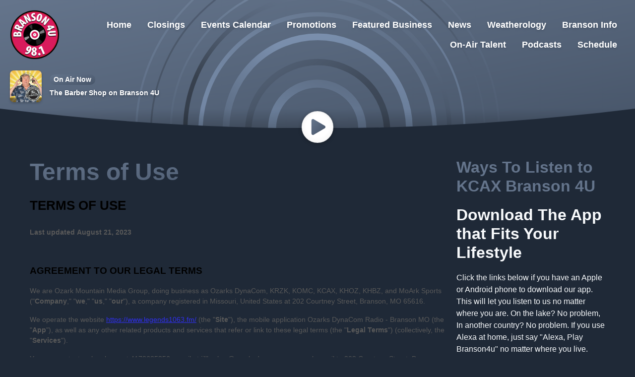

--- FILE ---
content_type: text/html; charset=UTF-8
request_url: https://www.branson4u.com/terms-of-use/
body_size: 26114
content:
<!DOCTYPE HTML>
<html lang="en">
<head>
    <meta http-equiv="Content-Type" content="text/html; charset=utf-8">
<title>Terms of Use - 98.1FM &amp; AM1220 KCAX (Branson4U)</title>
<meta name="description" content="Serving Branson visitors and residents with great music and fun personalities. ">
<meta name="keywords" content="Branson, Classic Rock, 98,1 FM, news, local, weather, big deals, radio">
<meta name="robots" content="noodp, noydir">

<!-- Facebook -->
<meta property="og:url" content="https://www.branson4u.com/terms-of-use/">
<meta property="og:title" content="Terms of Use">
<meta property="og:description" content="">
<meta property="og:site_name" content="Branson4u 98.1">
<meta property="og:type" content="article">

<!-- X.com -->
<meta name="twitter:card" content="summary">
<meta name="twitter:title" content="Terms of Use">
<meta name="twitter:description" content="">

<!-- iOS App ID -->
<meta name="apple-itunes-app" content="app-id=6468968014">

<!-- Icons -->
<link rel="icon" href="https://mmo.aiircdn.com/512/6949521c4fa37.png">
<link rel="apple-touch-icon" href="https://mmo.aiircdn.com/512/6949521c4fa37.png">


<!-- Common CSS -->
<link type="text/css" href="https://c.aiircdn.com/fe/css/dist/afe-f98a36ef05.min.css" rel="stylesheet" media="screen">

<!-- Common JS -->
<script src="https://code.jquery.com/jquery-3.7.1.min.js"></script>
<script src="https://c.aiircdn.com/fe/js/dist/runtime.5b7a401a6565a36fd210.js"></script>
<script src="https://c.aiircdn.com/fe/js/dist/vendor.f6700a934cd0ca45fcf8.js"></script>
<script src="https://c.aiircdn.com/fe/js/dist/afe.10a5ff067c9b70ffe138.js"></script>

<script>
gm.properties = {"site_id":"885","page_id":"751","page_path_no_tll":"\/terms-of-use\/","service_id":"3998"};
</script>

    <meta name="viewport" content="width=device-width, minimum-scale=1.0, initial-scale=1.0">
    <link rel="stylesheet" href="https://a.aiircdn.com/d/c/2333-qblp8hukqiunjj.css" />
    <script src="https://a.aiircdn.com/d/j/2334-pywh0bxguymvne.js"></script>
        <link href="https://fonts.googleapis.com/css?family=Roboto:400,400i,700&display=swap" rel="stylesheet">
</head>
<body data-controller="ads" class="dark-theme">

<!-- Global site tag (gtag.js) - Google Analytics -->
<script async src="https://www.googletagmanager.com/gtag/js?id=G-ZN3VXZ7WGT"></script>
<script>
  window.dataLayer = window.dataLayer || [];
  function gtag(){dataLayer.push(arguments);}
  gtag('js', new Date());

  gtag('config', 'G-ZN3VXZ7WGT');
</script>
<div class="c-site-wrapper">

    <div class="c-leaderboard-wrapper">
        <div class="o-wrapper o-wrapper--no-p">
            <div class="c-ad c-leaderboard">
                <div class="gm-adpos" 
     data-ads-target="pos" 
     data-pos-id="7518" 
     id="ad-pos-7518"
 ></div>
            </div>
        </div>
    </div>

    <header class="c-page-head ">

        <div class="c-page-head__row">
            <div class="c-page-head__toggle">

                <button class="c-nav-toggle  js-toggle-navigation" type="button">
                    <div class="c-nav-icon">
                        <i class="c-nav-toggle__line"></i><i class="c-nav-toggle__line"></i><i class="c-nav-toggle__line"></i>
                    </div>
                    <span class="c-nav-toggle__title">Menu</span>
                </button>

            </div>
            <div class="c-page-head__logo">

                <a href="/"><img class="c-logo" src="https://mmo.aiircdn.com/512/6949521c4fa37.png" alt="Branson4u 98.1"></a>

            </div>
            <div class="c-page-head__nav">
                <div class="c-nav-primary-wrapper">
                    <div class="c-site-overlay  js-site-overlay"></div>
                    <nav class="c-nav-primary js-nav-primary">
                        <h2 class="u-access"><a href="/">Navigation</a></h2>
                        <ul class="global-nav-top"><li class="nav--pagemanager "><div><a href="/">
                    Home
                </a></div></li><li class="nav--closings "><div><a href="/closings/">
                    Closings
                </a></div><ul><li><a href="/closings/business-closings/">
                                Business Closings
                            </a></li><li><a href="/closings/">
                                School Closings
                            </a></li><li><a href="/closings/community-storm-resources/">
                                Community Storm Resources
                            </a></li></ul></li><li class="nav--calendar "><div><a href="/calendar/">
                    Events Calendar
                </a></div></li><li class="nav--promotions "><div><a href="/promotions/">
                    Promotions
                </a></div><ul><li><a href="/promotions/">
                                Contests 98.1
                            </a></li></ul></li><li class="nav--directory "><div><a href="/directory/">
                    Featured Business
                </a></div></li><li class="nav--news1 "><div><a href="/news1/">
                    News
                </a></div><ul><li><a href="/news1/local-news/">
                                Local News
                            </a></li><li><a href="/news1/obituaries/">
                                Obituaries
                            </a></li><li><a href="/news1/suggested-news/">
                                Trending News
                            </a></li><li><a href="/news1/local-sports/">
                                Local Sports
                            </a></li></ul></li><li class="nav--weather1 "><div><a href="/weather1/">
                    Weatherology
                </a></div></li><li class="nav--branson-attractions "><div><a href="#">
                    Branson Info
                </a></div><ul><li><a href="/branson-attractions/attractions1/">
                                Attractions
                            </a></li><li><a href="/branson-attractions/branson-walking-trails/">
                                Branson Walking Trails
                            </a></li><li><a href="/branson-attractions/deals-in-branson/">
                                Deals In Branson
                            </a></li><li><a href="/branson-attractions/dining/">
                                Dining
                            </a></li><li><a href="/branson-attractions/family-fun/">
                                Family Fun
                            </a></li><li><a href="/branson-attractions/free-branson/">
                                Free Branson
                            </a></li><li><a href="/directory/">
                                Local Business Directory
                            </a></li><li><a href="/branson-attractions/outdoors/">
                                Outdoors
                            </a></li><li><a href="/branson-attractions/shopping/">
                                Shopping
                            </a></li><li><a href="/branson-attractions/the-history-of-branson/">
                                The History of Branson
                            </a></li></ul></li><li class="nav--on-air-talent "><div><a href="#">
                    On-Air Talent
                </a></div><ul><li><a href="/on-air-talent/the-barber-shop-with-jim-barber/">
                                The Barber Shop with Jim Barber
                            </a></li><li><a href="/on-air-talent/jeff-brandt-the-afternoon-voice-of-the-ozarks/">
                                Jeff Brandt - The Voice of the Ozarks
                            </a></li></ul></li><li class="nav--podcasts "><div><a href="/podcasts/">
                    Podcasts
                </a></div></li><li class="nav--schedule "><div><a href="/schedule/">
                    Schedule
                </a></div></li></ul>
                    </nav>
                </div>
            </div>

        </div>


        <div class="c-output-row">

                            <div class="c-output-row__item">
                    <img class="c-output-row__figure" alt="" src="https://mmo.aiircdn.com/512/69330edc0f351.jpg">
                    <div class="c-output-row__body">
                        <span class="c-tag c-tag--small c-tag--secondary">On Air Now</span>
                        <a href="/on-air-talent/the-barber-shop-with-jim-barber/" class="c-output-row__text">The Barber Shop on Branson 4U</a>
                    </div>
                </div>
            
            
        </div>


        <svg class="c-page-head__cutoff" preserveAspectRatio="none" viewBox="0 0 1200 100" xmlns="http://www.w3.org/2000/svg"><defs><linearGradient x1="50%" y1="1.84%" x2="50%" y2="97.93%" id="cutoff-a"><stop stop-opacity="0" offset="0%"/><stop stop-opacity=".2" offset="100%"/></linearGradient></defs><g fill="none" fill-rule="evenodd"><path fill="url(#cutoff-a)" d="M0 0h1200v100H0z"/><path d="M0 0c200 66 400 99 600 99s400-33 600-99v100H0V0z" fill="var(--ripple-background-color)"/></g></svg>

                <a class="c-play"
           href="/player/"
           target="_blank"
           data-popup-size=""
        >
            <svg class="c-play__icon" viewBox="0 0 84 84" xmlns="http://www.w3.org/2000/svg" xmlns:xlink="http://www.w3.org/1999/xlink"><defs><linearGradient x1="100%" y1="100%" x2="0%" y2="0%" id="play-a"><stop stop-color="var(--ripple-gradient-to)" offset="0%"/><stop stop-color="var(--ripple-gradient-from)" offset="100%"/></linearGradient><filter x="-3.4%" y="-3%" width="106.8%" height="106%" filterUnits="objectBoundingBox" id="play-c"><feMorphology radius="2" in="SourceAlpha" result="shadowSpreadInner1"/><feGaussianBlur stdDeviation=".5" in="shadowSpreadInner1" result="shadowBlurInner1"/><feOffset dy="-2" in="shadowBlurInner1" result="shadowOffsetInner1"/><feComposite in="shadowOffsetInner1" in2="SourceAlpha" operator="arithmetic" k2="-1" k3="1" result="shadowInnerInner1"/><feColorMatrix values="0 0 0 0 0 0 0 0 0 0 0 0 0 0 0 0 0 0 0.0874125874 0" in="shadowInnerInner1"/></filter><path d="M21.96 82.9L80.1 48.76a7.84 7.84 0 000-13.55L21.96 1.08C17.23-1.7 10 1 10 7.85v68.27a7.92 7.92 0 0011.96 6.77z" id="play-b"/></defs><g fill-rule="nonzero" fill="none"><use fill="url(#play-a)" xlink:href="#play-b"/><use fill="#000" filter="url(#play-c)" xlink:href="#play-b"/></g></svg>
            <span class="u-access">Listen Live</span>
        </a>
        
    </header>

    <main class="c-page-main">

        <div class="o-wrapper">

            <div class="c-billboard-wrapper">
                <div class="c-ad c-billboard js-spacing-on-load">
                    <div class="gm-adpos" 
     data-ads-target="pos" 
     data-pos-id="7526" 
     id="ad-pos-7526"
 ></div>
                </div>
            </div>

            <div class="dv-grid">
                <div class="dv-grid__item dv-grid__item--flex-300">

                    <div class="c-page-main__primary">
                        <h1 class="o-headline--block o-headline--styled">Terms of Use</h1>

                        <div class="s-page">
                            
<style type="text/css">[data-custom-class='body'], [data-custom-class='body'] * {
          background: transparent !important;
        }
[data-custom-class='title'], [data-custom-class='title'] * {
          font-family: Arial !important;
font-size: 26px !important;
color: #000000 !important;
        }
[data-custom-class='subtitle'], [data-custom-class='subtitle'] * {
          font-family: Arial !important;
color: #595959 !important;
font-size: 14px !important;
        }
[data-custom-class='heading_1'], [data-custom-class='heading_1'] * {
          font-family: Arial !important;
font-size: 19px !important;
color: #000000 !important;
        }
[data-custom-class='heading_2'], [data-custom-class='heading_2'] * {
          font-family: Arial !important;
font-size: 17px !important;
color: #000000 !important;
        }
[data-custom-class='body_text'], [data-custom-class='body_text'] * {
          color: #595959 !important;
font-size: 14px !important;
font-family: Arial !important;
        }
[data-custom-class='link'], [data-custom-class='link'] * {
          color: #3030F1 !important;
font-size: 14px !important;
font-family: Arial !important;
word-break: break-word !important;
        }
</style>
<div data-custom-class="body">
  <div align="center" style="text-align: left;">
    <div class="MsoNormal" data-custom-class="title" style="line-height: 1.5;">
      <bdt class="block-component"></bdt><bdt class="question"><strong>TERMS OF USE</strong></bdt><bdt class="statement-end-if-in-editor"></bdt>
    </div>

    <div class="MsoNormal" style="line-height: 1.5;">
      &nbsp;
    </div>

    <div class="MsoNormal" data-custom-class="subtitle" style="line-height: 1.5;">
      <strong>Last updated</strong> <bdt class="question"><strong>August 21, 2023</strong></bdt>
    </div>

    <div class="MsoNormal" style="line-height: 1.1;">
      &nbsp;
    </div>

    <div class="MsoNormal" style="line-height: 115%;">
      &nbsp;
    </div>

    <div class="MsoNormal" style="line-height: 115%;">
      &nbsp;
    </div>

    <div style="line-height: 1.5;">
      <strong><span data-custom-class="heading_1">AGREEMENT TO OUR LEGAL TERMS</span></strong>
    </div>
  </div>

  <div align="center" style="text-align: left;">
    <div class="MsoNormal" id="agreement" style="line-height: 1.5;">
      <a name="_6aa3gkhykvst"></a>
    </div>
  </div>

  <div align="center" style="line-height: 1;">
    &nbsp;
  </div>

  <div align="center" style="text-align: left;">
    <div class="MsoNormal" data-custom-class="body_text" style="line-height: 1.5;">
      <span style="font-size:11.0pt;line-height:115%;font-family:Arial;
Calibri;color:#595959;mso-themecolor:text1;mso-themetint:166;">We are <bdt class="block-container question question-in-editor" data-id="9d459c4e-c548-e5cb-7729-a118548965d2" data-type="question">Ozark Mountain Media Group</bdt><bdt class="block-component"></bdt>, doing business as <bdt class="question">Ozarks DynaCom</bdt><bdt class="block-component"></bdt><bdt class="forloop-component"></bdt><bdt class="block-component"></bdt>, <bdt class="question">KRZK</bdt>,<bdt class="else-block"></bdt><bdt class="forloop-component"></bdt><bdt class="block-component"></bdt> <bdt class="question">KOMC</bdt>,<bdt class="statement-end-if-in-editor"></bdt><bdt class="forloop-component"></bdt><bdt class="block-component"></bdt> <bdt class="question">KCAX</bdt>,<bdt class="statement-end-if-in-editor"></bdt><bdt class="forloop-component"></bdt><bdt class="block-component"></bdt> <bdt class="question">KHOZ</bdt>,<bdt class="statement-end-if-in-editor"></bdt><bdt class="forloop-component"></bdt><bdt class="block-component"></bdt> <bdt class="question">KHBZ</bdt>,<bdt class="statement-end-if-in-editor"></bdt><bdt class="forloop-component"></bdt><bdt class="block-component"></bdt> and <bdt class="question">MoArk Sports</bdt><bdt class="block-component"></bdt><bdt class="forloop-component"></bdt><bdt class="statement-end-if-in-editor"></bdt><bdt class="statement-end-if-in-editor"></bdt> (<bdt class="block-component"></bdt>&quot;<strong>Company</strong>,&quot; &quot;<strong>we</strong>,&quot; &quot;<strong>us</strong>,&quot; &quot;<strong>our</strong>&quot;<bdt class="statement-end-if-in-editor"></bdt>)<span style="font-size:11.0pt;line-height:115%;
Arial;mso-fareast-font-family:Calibri;color:#595959;mso-themecolor:text1;
mso-themetint:166;"><span style="font-size:11.0pt;line-height:115%;
Arial;mso-fareast-font-family:Calibri;color:#595959;mso-themecolor:text1;
mso-themetint:166;"><span style="font-size:11.0pt;line-height:115%;
Arial;mso-fareast-font-family:Calibri;color:#595959;mso-themecolor:text1;
mso-themetint:166;"><bdt class="question"><bdt class="block-component"></bdt></bdt><span style="font-size:11.0pt;line-height:115%;
Arial;mso-fareast-font-family:Calibri;color:#595959;mso-themecolor:text1;
mso-themetint:166;"><bdt class="block-component"></bdt></span>, a company registered in<bdt class="block-component"></bdt><bdt class="block-component"></bdt><bdt class="block-component"></bdt> <span style="font-size:11.0pt;line-height:115%;
Arial;mso-fareast-font-family:Calibri;color:#595959;mso-themecolor:text1;
mso-themetint:166;"><span style="font-size:11.0pt;line-height:115%;
Arial;mso-fareast-font-family:Calibri;color:#595959;mso-themecolor:text1;
mso-themetint:166;"><bdt class="question">Missouri</bdt>, <bdt class="question">United States</bdt></span></span><bdt class="statement-end-if-in-editor"></bdt><bdt class="block-component"></bdt></span></span></span></span> at <bdt class="question">202 Courtney Street</bdt><bdt class="block-component"></bdt>, <bdt class="question">Branson</bdt><span style="font-size: 15px;"><span data-custom-class="body_text"><span style="font-size: 15px;"><span data-custom-class="body_text"><span style="color: rgb(89, 89, 89);"><bdt class="block-component"></bdt><bdt class="block-component"></bdt>, <bdt class="question">MO</bdt><bdt class="statement-end-if-in-editor"></bdt><bdt class="block-component"></bdt><bdt class="block-component"></bdt> <bdt class="question">65616</bdt><bdt class="statement-end-if-in-editor"></bdt></span></span></span></span></span><span style="font-size:11.0pt;line-height:115%;
Arial;mso-fareast-font-family:Calibri;color:#595959;mso-themecolor:text1;
mso-themetint:166;"><span style="font-size:11.0pt;line-height:115%;
Arial;mso-fareast-font-family:Calibri;color:#595959;mso-themecolor:text1;
mso-themetint:166;"><bdt class="else-block"></bdt></span></span><bdt class="statement-end-if-in-editor">.</bdt><bdt class="block-component"></bdt>
    </div>
  </div>

  <div align="center" style="line-height: 1;">
    &nbsp;
  </div>

  <div align="center" style="text-align: left;">
    <div class="MsoNormal" data-custom-class="body_text" style="line-height: 1.5;">
      <span style="font-size:11.0pt;line-height:115%;font-family:Arial;
Calibri;color:#595959;mso-themecolor:text1;mso-themetint:166;">We operate <bdt class="block-component"></bdt>the website <bdt class="question"><a data-custom-class="link" href="https://www.legends1063.fm/" target="_blank">https://www.legends1063.fm/</a></bdt> (the <bdt class="block-component"></bdt>&quot;<strong>Site</strong>&quot;<bdt class="statement-end-if-in-editor"></bdt>)<bdt class="block-component"></bdt>, <bdt class="statement-end-if-in-editor"></bdt><bdt class="block-component"></bdt>the mobile application <bdt class="question">Ozarks DynaCom Radio - Branson MO</bdt> (the <bdt class="block-component"></bdt>&quot;<strong>App</strong>&quot;<bdt class="statement-end-if-in-editor"></bdt>)<bdt class="statement-end-if-in-editor"></bdt>, as well as any other related products and services that refer or link to these legal terms (the <bdt class="block-component"></bdt>&quot;<strong>Legal Terms</strong>&quot;<bdt class="statement-end-if-in-editor"></bdt>) (collectively, the <bdt class="block-component"></bdt>&quot;<strong>Services</strong>&quot;<bdt class="statement-end-if-in-editor"></bdt>).<bdt class="block-component"></bdt></span>
    </div>

    <div class="MsoNormal" style="line-height: 1;">
      &nbsp;
    </div>

    <div class="MsoNormal" data-custom-class="body_text" style="line-height: 1.5;">
      <span style="font-size:11.0pt;line-height:115%;font-family:Arial;
Calibri;color:#595959;mso-themecolor:text1;mso-themetint:166;">You can contact us by <bdt class="block-component"></bdt>phone at <bdt class="question">4172685356</bdt>, email at <bdt class="question">jillbarlow@ozarksdynacom.com</bdt><bdt class="block-component"></bdt>,<bdt class="statement-end-if-in-editor"></bdt> or by mail to <bdt class="question">202 Courtney Street</bdt><bdt class="block-component"></bdt>, <bdt class="question">Branson</bdt><bdt class="block-component"></bdt><bdt class="block-component"></bdt>, <bdt class="question">MO</bdt><bdt class="statement-end-if-in-editor"></bdt><bdt class="block-component"></bdt><bdt class="block-component"></bdt> <bdt class="question">65616</bdt><bdt class="statement-end-if-in-editor"></bdt><bdt class="block-component"></bdt><bdt class="block-component">,&nbsp;</bdt><bdt class="question">United States</bdt><bdt class="statement-end-if-in-editor"></bdt><bdt class="block-component"></bdt>.</span>
    </div>

    <div class="MsoNormal" style="line-height: 1;">
      &nbsp;
    </div>

    <div class="MsoNormal" data-custom-class="body_text" style="line-height: 1.5;">
      <span style="font-size:11.0pt;line-height:115%;font-family:Arial;
Calibri;color:#595959;mso-themecolor:text1;mso-themetint:166;">These Legal Terms constitute a legally binding agreement made between you, whether personally or on behalf of an entity (<bdt class="block-component"></bdt>&quot;<strong>you</strong>&quot;<bdt class="statement-end-if-in-editor"></bdt>), and <bdt class="question">Ozark Mountain Media Group</bdt>, concerning your access to and use of the Services. You agree that by accessing the Services, you have read, understood, and agreed to be bound by all of these Legal Terms. IF YOU DO NOT AGREE WITH ALL OF THESE LEGAL TERMS, THEN YOU ARE EXPRESSLY PROHIBITED FROM USING THE SERVICES AND YOU MUST DISCONTINUE USE IMMEDIATELY.<bdt class="block-component"></bdt></span>
    </div>

    <div class="MsoNormal" style="line-height: 1;">
      &nbsp;
    </div>

    <div class="MsoNormal" data-custom-class="body_text" style="line-height: 1.5;">
      <span style="font-size:11.0pt;line-height:115%;font-family:Arial;
Calibri;color:#595959;mso-themecolor:text1;mso-themetint:166;">Supplemental terms and conditions or documents that may be posted on the Services from time to time are hereby expressly incorporated herein by reference. We reserve the right, in our sole discretion, to make changes or modifications to these Legal Terms <bdt class="block-component"></bdt>at any time and for any reason<bdt class="statement-end-if-in-editor"></bdt>. We will alert you about any changes by updating the <bdt class="block-component"></bdt>&quot;Last updated&quot;<bdt class="statement-end-if-in-editor"></bdt> date of these Legal Terms, and you waive any right to receive specific notice of each such change. It is your responsibility to periodically review these Legal Terms to stay informed of updates. You will be subject to, and will be deemed to have been made aware of and to have accepted, the changes in any revised Legal Terms by your continued use of the Services after the date such revised Legal Terms are posted.<bdt class="else-block"></bdt></span>
    </div>
  </div>

  <div align="center" style="line-height: 1;">
    &nbsp;
  </div>

  <div align="center" style="text-align: left;">
    <div class="MsoNormal" data-custom-class="body_text" style="line-height: 1.5;">
      <bdt class="block-container if" data-type="if" id="a2595956-7028-dbe5-123e-d3d3a93ed076"><bdt data-type="conditional-block"><bdt data-type="body"><span style="font-size:11.0pt;line-height:115%;font-family:Arial;
Calibri;color:#595959;mso-themecolor:text1;mso-themetint:166;"><bdt class="block-component"></bdt><bdt class="block-container if" data-type="if" id="a2595956-7028-dbe5-123e-d3d3a93ed076"><bdt data-type="conditional-block"><bdt data-type="body"><span style="color: rgb(89, 89, 89); font-size: 14.6667px;">All users who are minors in the jurisdiction in which they reside (generally under the age of 18) must have the permission of, and be directly supervised by, their parent or guardian to use the Services. If you are a minor, you must have your parent or guardian read and agree to these Legal Terms prior to you using the Services.</span></bdt></bdt></bdt></span></bdt></bdt><bdt class="statement-end-if-in-editor" data-type="close"></bdt></bdt>
    </div>

    <div class="MsoNormal" style="line-height: 1;">
      &nbsp;
    </div>

    <div class="MsoNormal" data-custom-class="body_text" style="line-height: 1.5;">
      We recommend that you print a copy of these Legal Terms for your records.
    </div>

    <div class="MsoNormal" style="line-height: 1.5;">
      &nbsp;
    </div>

    <div class="MsoNormal" style="line-height: 1.5;">
      &nbsp;
    </div>

    <div class="MsoNormal" data-custom-class="heading_1" style="line-height: 1.5;">
      <strong>TABLE OF CONTENTS</strong>
    </div>

    <div class="MsoNormal" style="line-height: 1.5;">
      &nbsp;
    </div>

    <div class="MsoNormal" style="line-height: 1.5;">
      <a href="#services"><span data-custom-class="link"><span style="font-size: 15px;"><span data-custom-class="body_text">1. OUR SERVICES</span></span></span></a>
    </div>

    <div class="MsoNormal" style="line-height: 1.5;">
      <a data-custom-class="link" href="#ip"><span data-custom-class="body_text">2. INTELLECTUAL PROPERTY RIGHTS</span></a>
    </div>

    <div class="MsoNormal" style="line-height: 1.5;">
      <a data-custom-class="link" href="#userreps"><span style="font-size: 15px;"><span data-custom-class="body_text">3. USER REPRESENTATIONS</span></span></a>
    </div>

    <div class="MsoNormal" style="line-height: 1.5;">
      <span style="font-size: 15px;"><span data-custom-class="body_text"><bdt class="block-component"></bdt></span></span>
    </div>

    <div class="MsoNormal" style="line-height: 1.5;">
      <a data-custom-class="link" href="#products"><span style="font-size: 15px;"><span data-custom-class="body_text"><bdt class="block-component"></bdt><bdt class="block-component"></bdt><bdt class="statement-end-if-in-editor"></bdt></span></span></a>
    </div>

    <div class="MsoNormal" style="line-height: 1.5;">
      <a data-custom-class="link" href="#purchases"><span style="font-size: 15px;"><span data-custom-class="body_text"><bdt class="block-component"></bdt></span></span></a>
    </div>

    <div class="MsoNormal" style="line-height: 1.5;">
      <span style="font-size: 15px;"><span data-custom-class="body_text"><bdt class="block-component"></bdt></span></span>
    </div>

    <div class="MsoNormal" style="line-height: 1.5;">
      <span style="font-size: 15px;"><span data-custom-class="body_text"><bdt class="block-component"></bdt></span></span>
    </div>

    <div class="MsoNormal" style="line-height: 1.5;">
      <a data-custom-class="link" href="#software"><span style="font-size: 15px;"><span data-custom-class="body_text"><bdt class="block-component"></bdt></span></span></a>
    </div>

    <div class="MsoNormal" style="line-height: 1.5;">
      <a data-custom-class="link" href="#prohibited"><span style="font-size: 15px;"><span data-custom-class="body_text">4. PROHIBITED ACTIVITIES</span></span></a>
    </div>

    <div class="MsoNormal" style="line-height: 1.5;">
      <a data-custom-class="link" href="#ugc"><span style="font-size: 15px;"><span data-custom-class="body_text">5. USER GENERATED CONTRIBUTIONS</span></span></a>
    </div>

    <div class="MsoNormal" style="line-height: 1.5;">
      <a data-custom-class="link" href="#license"><span style="font-size: 15px;"><span data-custom-class="body_text">6. CONTRIBUTION <bdt class="block-component"></bdt>LICENSE<bdt class="statement-end-if-in-editor"></bdt></span></span></a>
    </div>

    <div class="MsoNormal" style="line-height: 1.5;">
      <a data-custom-class="link" href="#reviews"><span style="font-size: 15px;"><span data-custom-class="body_text"><bdt class="block-component"></bdt></span></span></a>
    </div>

    <div class="MsoNormal" style="line-height: 1.5;">
      <a data-custom-class="link" href="#mobile"><span style="font-size: 15px;"><span data-custom-class="body_text"><bdt class="block-component"></bdt>7. MOBILE APPLICATION <bdt class="block-component"></bdt>LICENSE<bdt class="statement-end-if-in-editor"></bdt><bdt class="statement-end-if-in-editor"></bdt></span></span></a>
    </div>

    <div class="MsoNormal" style="line-height: 1.5;">
      <a data-custom-class="link" href="#socialmedia"><span style="font-size: 15px;"><span data-custom-class="body_text"><bdt class="block-component"></bdt></span></span></a>
    </div>

    <div class="MsoNormal" style="line-height: 1.5;">
      <a data-custom-class="link" href="#thirdparty"><span style="font-size: 15px;"><span data-custom-class="body_text"><bdt class="block-component"></bdt>8. THIRD-PARTY WEBSITES AND CONTENT<bdt class="statement-end-if-in-editor"></bdt></span></span></a>
    </div>

    <div class="MsoNormal" style="line-height: 1.5;">
      <a data-custom-class="link" href="#advertisers"><span style="font-size: 15px;"><span data-custom-class="body_text"><bdt class="block-component"></bdt>9. ADVERTISERS<bdt class="statement-end-if-in-editor"></bdt></span></span></a>
    </div>

    <div class="MsoNormal" style="line-height: 1.5;">
      <a data-custom-class="link" href="#sitemanage"><span style="font-size: 15px;"><span data-custom-class="body_text">10. SERVICES MANAGEMENT</span></span></a>
    </div>

    <div class="MsoNormal" style="line-height: 1.5;">
      <a data-custom-class="link" href="#ppyes"><span style="font-size: 15px;"><span data-custom-class="body_text"><bdt class="block-component"></bdt>11. PRIVACY POLICY<bdt class="statement-end-if-in-editor"></bdt></span></span></a>
    </div>

    <div class="MsoNormal" style="line-height: 1.5;">
      <a data-custom-class="link" href="#ppno"><span style="font-size: 15px;"><span data-custom-class="body_text"><bdt class="block-component"></bdt></span></span></a>
    </div>

    <div class="MsoNormal" style="line-height: 1.5;">
      <a data-custom-class="link" href="#dmca"><span style="font-size: 15px;"><span data-custom-class="body_text"><bdt class="block-component"></bdt><bdt class="block-component"></bdt><bdt class="statement-end-if-in-editor"></bdt></span></span></a>
    </div>

    <div class="MsoNormal" style="line-height: 1.5;">
      <span style="font-size: 15px;"><span data-custom-class="body_text"><bdt class="block-component"></bdt><bdt class="block-component"></bdt><bdt class="block-component"></bdt></span></span>
    </div>

    <div class="MsoNormal" style="line-height: 1.5;">
      <a data-custom-class="link" href="#terms"><span style="font-size: 15px;"><span data-custom-class="body_text">12. TERM AND TERMINATION</span></span></a>
    </div>

    <div class="MsoNormal" style="line-height: 1.5;">
      <a data-custom-class="link" href="#modifications"><span style="font-size: 15px;"><span data-custom-class="body_text">13. MODIFICATIONS AND INTERRUPTIONS</span></span></a>
    </div>

    <div class="MsoNormal" style="line-height: 1.5;">
      <a data-custom-class="link" href="#law"><span style="font-size: 15px;"><span data-custom-class="body_text">14. GOVERNING LAW</span></span></a>
    </div>

    <div class="MsoNormal" style="line-height: 1.5;">
      <a data-custom-class="link" href="#disputes"><span style="font-size: 15px;"><span data-custom-class="body_text">15. DISPUTE RESOLUTION</span></span></a>
    </div>

    <div class="MsoNormal" style="line-height: 1.5;">
      <a data-custom-class="link" href="#corrections"><span style="font-size: 15px;"><span data-custom-class="body_text">16. CORRECTIONS</span></span></a>
    </div>

    <div class="MsoNormal" style="line-height: 1.5;">
      <a data-custom-class="link" href="#disclaimer"><span style="font-size: 15px;"><span data-custom-class="body_text">17. DISCLAIMER</span></span></a>
    </div>

    <div class="MsoNormal" style="line-height: 1.5;">
      <a data-custom-class="link" href="#liability"><span style="font-size: 15px;"><span data-custom-class="body_text">18. LIMITATIONS OF LIABILITY</span></span></a>
    </div>

    <div class="MsoNormal" style="line-height: 1.5;">
      <a data-custom-class="link" href="#indemnification"><span style="font-size: 15px;"><span data-custom-class="body_text">19. INDEMNIFICATION</span></span></a>
    </div>

    <div class="MsoNormal" style="line-height: 1.5;">
      <a data-custom-class="link" href="#userdata"><span style="font-size: 15px;"><span data-custom-class="body_text">20. USER DATA</span></span></a>
    </div>

    <div class="MsoNormal" style="line-height: 1.5;">
      <a data-custom-class="link" href="#electronic"><span style="font-size: 15px;"><span data-custom-class="body_text">21. ELECTRONIC COMMUNICATIONS, TRANSACTIONS, AND SIGNATURES</span></span></a>
    </div>

    <div class="MsoNormal" style="line-height: 1.5;">
      <a data-custom-class="link" href="#california"><span style="font-size: 15px;"><span data-custom-class="body_text"><bdt class="block-component"></bdt>22. CALIFORNIA USERS AND RESIDENTS<bdt class="statement-end-if-in-editor"></bdt></span></span></a>
    </div>

    <div class="MsoNormal" style="line-height: 1.5;">
      <a data-custom-class="link" href="#misc"><span style="font-size: 15px;"><span data-custom-class="body_text">23. MISCELLANEOUS</span></span></a>
    </div>

    <div class="MsoNormal" style="line-height: 1.5;">
      <bdt class="block-component"></bdt>
    </div>

    <div class="MsoNormal" style="line-height: 1.5;">
      <bdt class="block-component"></bdt>
    </div>

    <div class="MsoNormal" style="line-height: 1.5;">
      <bdt class="block-component"></bdt>
    </div>

    <div class="MsoNormal" style="line-height: 1.5;">
      <bdt class="block-component"></bdt>
    </div>

    <div class="MsoNormal" style="line-height: 1.5;">
      <bdt class="block-component"></bdt>
    </div>

    <div class="MsoNormal" style="line-height: 1.5;">
      <bdt class="block-component"></bdt>
    </div>

    <div class="MsoNormal" style="line-height: 1.5;">
      <bdt class="block-component"></bdt>
    </div>

    <div class="MsoNormal" style="line-height: 1.5;">
      <bdt class="block-component"></bdt>
    </div>

    <div class="MsoNormal" style="line-height: 1.5;">
      <bdt class="block-component"></bdt>
    </div>

    <div class="MsoNormal" style="line-height: 1.5;">
      <bdt class="block-component"></bdt>
    </div>

    <div class="MsoNormal" style="line-height: 1.5;">
      <a data-custom-class="link" href="#contact"><span style="font-size: 15px;"><span data-custom-class="body_text">24. CONTACT US</span></span></a>
    </div>
  </div>

  <div align="center" style="text-align: left;">
    <div class="MsoNormal" data-custom-class="heading_1" style="line-height: 1.5;">
      <a name="_b6y29mp52qvx"></a>
    </div>

    <div class="MsoNormal" style="line-height: 1.5;">
      &nbsp;
    </div>

    <div class="MsoNormal" style="line-height: 1.5;">
      &nbsp;
    </div>

    <div class="MsoNormal" data-custom-class="heading_1" id="services" style="line-height: 1.5;">
      <strong><span style="font-size: 19px;">1. OUR SERVICES</span></strong>
    </div>

    <div class="MsoNormal" style="line-height: 1.5;">
      &nbsp;
    </div>

    <div class="MsoNormal" data-custom-class="body_text" style="line-height: 1.5;">
      <span style="font-size: 15px;">The information provided when using the Services is not intended for distribution to or use by any person or entity in any jurisdiction or country where such distribution or use would be contrary to law or regulation or which would subject us to any registration requirement within such jurisdiction or country. Accordingly, those persons who choose to access the Services from other locations do so on their own initiative and are solely responsible for compliance with local laws, if and to the extent local laws are applicable.<bdt class="block-component"></bdt></span><bdt class="block-component"></bdt>
    </div>

    <div class="MsoNormal" style="line-height: 1.5;">
      &nbsp;
    </div>

    <div class="MsoNormal" data-custom-class="body_text" style="line-height: 1.5;">
      <span style="font-size: 15px;">The Services are not tailored to comply with industry-specific regulations (Health Insurance Portability and Accountability Act (HIPAA), Federal Information Security Management Act (FISMA), etc.), so if your interactions would be subjected to such laws, you may not use the Services. You may not use the Services in a way that would violate the Gramm-Leach-Bliley Act (GLBA).<bdt class="block-component"></bdt><bdt class="statement-end-if-in-editor"></bdt></span>
    </div>

    <div class="MsoNormal" style="line-height: 1.5;">
      &nbsp;
    </div>
  </div>

  <div align="center" data-custom-class="heading_1" style="text-align: left; line-height: 1.5;">
    <strong><span id="ip" style="font-size: 19px;">2. INTELLECTUAL PROPERTY RIGHTS</span></strong>
  </div>

  <div align="center" style="line-height: 1.5;">
    &nbsp;
  </div>

  <div align="center" style="text-align: left;">
    <div class="MsoNormal" data-custom-class="heading_2" style="line-height: 1.5;">
      <strong>Our intellectual property</strong>
    </div>

    <div class="MsoNormal" style="line-height: 1.5;">
      &nbsp;
    </div>

    <div class="MsoNormal" data-custom-class="body_text" style="line-height: 1.5;">
      <span style="font-size:11.0pt;line-height:115%;font-family:Arial;
Calibri;color:#595959;mso-themecolor:text1;mso-themetint:166;">We are the owner or the licensee of all intellectual property rights in our Services, including all source code, databases, functionality, software, website designs, audio, video, text, photographs, and graphics in the Services (collectively, the <bdt class="block-component"></bdt>&quot;Content&quot;<bdt class="statement-end-if-in-editor"></bdt>), as well as the trademarks, service marks, and logos contained therein (the <bdt class="block-component"></bdt>&quot;Marks&quot;<bdt class="statement-end-if-in-editor"></bdt>).</span>
    </div>

    <div class="MsoNormal" style="line-height: 1.5;">
      &nbsp;
    </div>

    <div class="MsoNormal" data-custom-class="body_text" style="line-height: 1.5;">
      <span style="font-size:11.0pt;line-height:115%;font-family:Arial;
Calibri;color:#595959;mso-themecolor:text1;mso-themetint:166;">Our Content and Marks are protected by copyright and trademark laws (and various other intellectual property rights and unfair competition laws) and treaties in the United States and around the world.</span>
    </div>

    <div class="MsoNormal" style="line-height: 1.5;">
      &nbsp;
    </div>

    <div class="MsoNormal" data-custom-class="body_text" style="line-height: 1.5;">
      <span style="font-size:11.0pt;line-height:115%;font-family:Arial;
Calibri;color:#595959;mso-themecolor:text1;mso-themetint:166;">The Content and Marks are provided in or through the Services <bdt class="block-component"></bdt>&quot;AS IS&quot;<bdt class="statement-end-if-in-editor"></bdt> for your <bdt class="block-component"></bdt>personal, non-commercial use or internal business purpose<bdt class="statement-end-if-in-editor"></bdt> only.</span>
    </div>

    <div class="MsoNormal" style="line-height: 1.5;">
      &nbsp;
    </div>

    <div class="MsoNormal" data-custom-class="heading_2" style="line-height: 1.5;">
      <strong>Your use of our Services</strong>
    </div>

    <div class="MsoNormal" style="line-height: 1.5;">
      &nbsp;
    </div>

    <div class="MsoNormal" data-custom-class="body_text" style="line-height: 1.5;">
      <span style="font-size: 15px;">Subject to your compliance with these Legal Terms, including the <bdt class="block-component"></bdt>&quot;<bdt class="statement-end-if-in-editor"></bdt></span><a data-custom-class="link" href="#prohibited"><span style="font-size: 15px;">PROHIBITED ACTIVITIES</span></a><span style="font-size: 15px;"><bdt class="block-component"></bdt>&quot;<bdt class="statement-end-if-in-editor"></bdt> section below, we grant you a non-exclusive, non-transferable, revocable <bdt class="block-component"></bdt>license<bdt class="statement-end-if-in-editor"></bdt> to:</span>
    </div>

    <ul>
      <li class="MsoNormal" data-custom-class="body_text" style="line-height: 1.5;"><span style="font-size: 15px;">access the Services; and</span></li>
      <li class="MsoNormal" data-custom-class="body_text" style="line-height: 1.5;"><span style="font-size: 15px;">download or print a copy of any portion of the Content to which you have properly gained access.</span></li>
    </ul>

    <div class="MsoNormal" data-custom-class="body_text" style="line-height: 1.5;">
      <span style="font-size:11.0pt;line-height:115%;font-family:Arial;
Calibri;color:#595959;mso-themecolor:text1;mso-themetint:166;">solely for your <bdt class="block-component"></bdt>personal, non-commercial use or internal business purpose<bdt class="statement-end-if-in-editor"></bdt>.</span>
    </div>

    <div class="MsoNormal" style="line-height: 1.5;">
      &nbsp;
    </div>

    <div class="MsoNormal" data-custom-class="body_text" style="line-height: 1.5;">
      <span style="font-size:11.0pt;line-height:115%;font-family:Arial;
Calibri;color:#595959;mso-themecolor:text1;mso-themetint:166;">Except as set out in this section or elsewhere in our Legal Terms, no part of the Services and no Content or Marks may be copied, reproduced, aggregated, republished, uploaded, posted, publicly displayed, encoded, translated, transmitted, distributed, sold, licensed, or otherwise exploited for any commercial purpose whatsoever, without our express prior written permission.</span>
    </div>

    <div class="MsoNormal" style="line-height: 1.5;">
      &nbsp;
    </div>

    <div class="MsoNormal" data-custom-class="body_text" style="line-height: 1.5;">
      <span style="font-size:11.0pt;line-height:115%;font-family:Arial;
Calibri;color:#595959;mso-themecolor:text1;mso-themetint:166;">If you wish to make any use of the Services, Content, or Marks other than as set out in this section or elsewhere in our Legal Terms, please address your request to: <bdt class="question">jillbarlow@ozarksdynacom.com</bdt>. If we ever grant you the permission to post, reproduce, or publicly display any part of our Services or Content, you must identify us as the owners or licensors of the Services, Content, or Marks and ensure that any copyright or proprietary notice appears or is visible on posting, reproducing, or displaying our Content.</span>
    </div>
  </div>

  <div align="center" style="line-height: 1.5;">
    &nbsp;
  </div>

  <div align="center" style="text-align: left;">
    <div class="MsoNormal" data-custom-class="body_text" style="line-height: 1.5;">
      <span style="font-size:11.0pt;line-height:115%;font-family:Arial;
Calibri;color:#595959;mso-themecolor:text1;mso-themetint:166;">We reserve all rights not expressly granted to you in and to the Services, Content, and Marks.</span>
    </div>

    <div class="MsoNormal" style="line-height: 1.5;">
      &nbsp;
    </div>

    <div class="MsoNormal" data-custom-class="body_text" style="line-height: 1.5;">
      <span style="font-size:11.0pt;line-height:115%;font-family:Arial;
Calibri;color:#595959;mso-themecolor:text1;mso-themetint:166;">Any breach of these Intellectual Property Rights will constitute a material breach of our Legal Terms and your right to use our Services will terminate immediately.</span>
    </div>

    <div class="MsoNormal" style="line-height: 1.5;">
      &nbsp;
    </div>

    <div class="MsoNormal" data-custom-class="heading_2" style="line-height: 1.5;">
      <span style="font-size:11.0pt;line-height:115%;font-family:Arial;
Calibri;color:#595959;mso-themecolor:text1;mso-themetint:166;"><strong>Your submissions<bdt class="block-component"></bdt></strong></span>
    </div>

    <div class="MsoNormal" style="line-height: 1.5;">
      &nbsp;
    </div>

    <div class="MsoNormal" data-custom-class="body_text" style="line-height: 1.5;">
      <span style="font-size: 15px;">Please review this section and the <bdt class="block-component"></bdt>&quot;<bdt class="statement-end-if-in-editor"></bdt><a data-custom-class="link" href="#prohibited">PROHIBITED ACTIVITIES</a><bdt class="block-component"></bdt>&quot;<bdt class="statement-end-if-in-editor"></bdt> section carefully prior to using our Services to understand the (a) rights you give us and (b) obligations you have when you post or upload any content through the Services.</span>
    </div>

    <div class="MsoNormal" style="line-height: 1.5;">
      &nbsp;
    </div>

    <div class="MsoNormal" data-custom-class="body_text" style="line-height: 1.5;">
      <span style="font-size: 15px;"><strong>Submissions:</strong> By directly sending us any question, comment, suggestion, idea, feedback, or other information about the Services (<bdt class="block-component"></bdt>&quot;Submissions&quot;<bdt class="statement-end-if-in-editor"></bdt>), you agree to assign to us all intellectual property rights in such Submission. You agree that we shall own this Submission and be entitled to its unrestricted use and dissemination for any lawful purpose, commercial or otherwise, without acknowledgment or compensation to you.<bdt class="block-component"></bdt></span>
    </div>

    <div class="MsoNormal" style="line-height: 1.5;">
      &nbsp;
    </div>

    <div class="MsoNormal" data-custom-class="body_text" style="line-height: 1.5;">
      <span style="font-size: 15px;"><strong>You are responsible for what you post or upload:</strong> By sending us Submissions<bdt class="block-component"></bdt> through any part of the Services<bdt class="block-component"></bdt> you:</span>
    </div>

    <ul>
      <li class="MsoNormal" data-custom-class="body_text" style="line-height: 1.5;"><span style="font-size: 15px;">confirm that you have read and agree with our <bdt class="block-component"></bdt>&quot;<bdt class="statement-end-if-in-editor"></bdt></span><a data-custom-class="link" href="#prohibited"><span style="font-size: 15px;">PROHIBITED ACTIVITIES</span></a><span style="font-size: 15px;"><bdt class="block-component"></bdt>&quot;<bdt class="statement-end-if-in-editor"></bdt> and will not post, send, publish, upload, or transmit through the Services any Submission<bdt class="block-component"></bdt> that is illegal, harassing, hateful, harmful, defamatory, obscene, bullying, abusive, discriminatory, threatening to any person or group, sexually explicit, false, inaccurate, deceitful, or misleading;</span></li>
      <li class="MsoNormal" data-custom-class="body_text" style="line-height: 1.5;"><span style="font-size: 15px;">to the extent permissible by applicable law, waive any and all moral rights to any such Submission<bdt class="block-component"></bdt>;</span></li>
      <li class="MsoNormal" data-custom-class="body_text" style="line-height: 1.5;"><span style="font-size: 15px;">warrant that any such Submission<bdt class="block-component"></bdt> are original to you or that you have the necessary rights and <bdt class="block-component"></bdt>licenses<bdt class="statement-end-if-in-editor"></bdt> to submit such Submissions<bdt class="block-component"></bdt> and that you have full authority to grant us the above-mentioned rights in relation to your Submissions<bdt class="block-component"></bdt>; and</span></li>
      <li class="MsoNormal" data-custom-class="body_text" style="line-height: 1.5;"><span style="font-size: 15px;">warrant and represent that your Submissions<bdt class="block-component"></bdt> do not constitute confidential information.</span></li>
    </ul>

    <div class="MsoNormal" data-custom-class="body_text" style="line-height: 1.5;">
      You are solely responsible for your Submissions<bdt class="block-component"></bdt> and you expressly agree to reimburse us for any and all losses that we may suffer because of your breach of (a) this section, (b) any third party&rsquo;s intellectual property rights, or (c) applicable law.<bdt class="block-component"></bdt><bdt class="block-component"></bdt>
    </div>

    <div class="MsoNormal" style="line-height: 1.5;">
      &nbsp;
    </div>
  </div>

  <div align="center" style="text-align: left;">
    <div class="MsoNormal" data-custom-class="heading_1" id="userreps" style="line-height: 1.5;">
      <a name="_5hg7kgyv9l8z"></a><strong><span style="line-height: 115%; font-family: Arial; font-size: 19px;"><strong><span style="line-height: 115%; font-family: Arial; font-size: 19px;"><strong><span style="line-height: 115%; font-family: Arial; font-size: 19px;"><strong><span style="line-height: 115%; font-family: Arial; font-size: 19px;">3.</span></strong></span></strong></span>&nbsp;</strong>USER REPRESENTATIONS</span></strong>
    </div>
  </div>

  <div align="center" style="line-height: 1.5;">
    &nbsp;
  </div>

  <div align="center" style="text-align: left;">
    <div class="MsoNormal" data-custom-class="body_text" style="line-height: 1.5;">
      <span style="font-size:11.0pt;line-height:115%;font-family:Arial;
Calibri;color:#595959;mso-themecolor:text1;mso-themetint:166;">By using the Services, you represent and warrant that:</span><bdt class="block-container if" data-type="if" id="d2d82ca8-275f-3f86-8149-8a5ef8054af6"><bdt data-type="conditional-block"><bdt class="block-component" data-record-question-key="user_account_option" data-type="statement"></bdt>&nbsp;</bdt><span style="color: rgb(89, 89, 89); font-size: 11pt;">(</span><span style="color: rgb(89, 89, 89); font-size: 14.6667px;">1</span><span style="color: rgb(89, 89, 89); font-size: 11pt;">) you have the legal capacity and you agree to comply with these Legal Terms;</span><bdt class="block-container if" data-type="if" id="8d4c883b-bc2c-f0b4-da3e-6d0ee51aca13"><bdt data-type="conditional-block"><bdt class="block-component" data-record-question-key="user_u13_option" data-type="statement"></bdt>&nbsp;</bdt><span style="color: rgb(89, 89, 89); font-size: 11pt;">(</span><span style="color: rgb(89, 89, 89); font-size: 14.6667px;">2</span><span style="color: rgb(89, 89, 89); font-size: 11pt;">) you are not a minor in the jurisdiction in which you reside<bdt class="block-container if" data-type="if" id="76948fab-ec9e-266a-bb91-948929c050c9"><bdt data-type="conditional-block"><bdt class="block-component" data-record-question-key="user_o18_option" data-type="statement"></bdt><bdt data-type="body">, or if a minor, you have received parental permission to use the Services</bdt></bdt><bdt class="statement-end-if-in-editor" data-type="close"></bdt></bdt>; (</span><span style="color: rgb(89, 89, 89); font-size: 14.6667px;">3</span><span style="color: rgb(89, 89, 89); font-size: 11pt;">) you will not access the Services through automated or non-human means, whether through a bot, script or otherwise; (</span><span style="color: rgb(89, 89, 89); font-size: 14.6667px;">4</span><span style="color: rgb(89, 89, 89); font-size: 11pt;">) you will not use the Services for any illegal or <bdt class="block-component"></bdt>unauthorized<bdt class="statement-end-if-in-editor"></bdt> purpose; and (</span><span style="color: rgb(89, 89, 89); font-size: 14.6667px;">5</span><span style="color: rgb(89, 89, 89); font-size: 11pt;">) your use of the Services will not violate any applicable law or regulation.</span></bdt></bdt>
    </div>
  </div>

  <div align="center" style="line-height: 1.5;">
    &nbsp;
  </div>

  <div align="center" style="text-align: left;">
    <div class="MsoNormal" style="text-align: justify; line-height: 115%;">
      <div class="MsoNormal" style="line-height: 17.25px;">
        <div class="MsoNormal" data-custom-class="body_text" style="line-height: 1.5; text-align: left;">
          <span style="font-size: 11pt; line-height: 16.8667px; color: rgb(89, 89, 89);">If you provide any information that is untrue, inaccurate, not current, or incomplete, we have the right to suspend or terminate your account and refuse any and all current or future use of the Services (or any portion thereof).</span>
        </div>

        <div class="MsoNormal" style="line-height: 1.1; text-align: left;">
          <bdt class="block-component"></bdt>
        </div>
      </div>

      <div class="MsoNormal" style="line-height: 1.5; text-align: left;">
        <bdt class="block-component"></bdt><span style="font-size: 15px;"><bdt class="block-component"></bdt><bdt class="statement-end-if-in-editor"></bdt></span>
      </div>

      <div class="MsoNormal" style="line-height: 1.5; text-align: left;">
        <bdt class="block-component"></bdt>
      </div>

      <div class="MsoNormal" style="line-height: 1.5;">
        <bdt class="block-component"></bdt>
      </div>

      <div class="MsoNormal" style="line-height: 1.5;">
        <bdt class="block-component"></bdt>
      </div>

      <div class="MsoNormal" style="line-height: 1.5;">
        <bdt class="block-component"></bdt>
      </div>

      <div class="MsoNormal" style="text-align: justify; line-height: 1.5;">
        <span style="line-height: 115%; font-family: Arial; color: rgb(89, 89, 89);"><bdt data-type="conditional-block" style="color: rgb(10, 54, 90); text-align: left;"><bdt data-type="body">
        <div class="MsoNormal" style="font-size: 15px; line-height: 1.5;">
          &nbsp;
        </div>
        </bdt></bdt></span>

        <div class="MsoNormal" data-custom-class="heading_1" id="prohibited" style="text-align: left; line-height: 1.5;">
          <strong><span style="line-height: 24.5333px; font-size: 19px;"><strong><span style="line-height: 115%; font-family: Arial; font-size: 19px;"><strong><span style="line-height: 115%; font-family: Arial; font-size: 19px;"><strong><span style="line-height: 115%; font-family: Arial; font-size: 19px;">4.</span></strong></span></strong></span>&nbsp;</strong>PROHIBITED ACTIVITIES</span></strong>
        </div>
      </div>

      <div class="MsoNormal" style="line-height: 1.5;">
        &nbsp;
      </div>

      <div class="MsoNormal" style="text-align: justify; line-height: 1;">
        <div class="MsoNormal" data-custom-class="body_text" style="line-height: 1.5; text-align: left;">
          <span style="font-size: 11pt; line-height: 16.8667px; color: rgb(89, 89, 89);">You may not access or use the Services for any purpose other than that for which we make the Services available. The Services may not be used in connection with any commercial <bdt class="block-component"></bdt>endeavors<bdt class="statement-end-if-in-editor"></bdt> except those that are specifically endorsed or approved by us.</span>
        </div>
      </div>

      <div class="MsoNormal" style="line-height: 1.5;">
        &nbsp;
      </div>

      <div class="MsoNormal" style="text-align: justify; line-height: 1;">
        <div class="MsoNormal" style="line-height: 17.25px;">
          <div class="MsoNormal" style="line-height: 1.1;">
            <div class="MsoNormal" style="line-height: 17.25px;">
              <div class="MsoNormal" data-custom-class="body_text" style="line-height: 1.5; text-align: left;">
                <span style="font-size: 11pt; line-height: 16.8667px; color: rgb(89, 89, 89);">As a user of the Services, you agree not to:</span>
              </div>
            </div>

            <ul>
              <li class="MsoNormal" data-custom-class="body_text" style="line-height: 1.5; text-align: left;"><span style="font-size: 11pt; line-height: 16.8667px; color: rgb(89, 89, 89);"><span style="font-family: sans-serif; font-size: 15px; font-style: normal; font-variant-ligatures: normal; font-variant-caps: normal; font-weight: 400; letter-spacing: normal; orphans: 2; text-align: justify; text-indent: -29.4px; text-transform: none; white-space: normal; widows: 2; word-spacing: 0px; -webkit-text-stroke-width: 0px; background-color: rgb(255, 255, 255); text-decoration-style: initial; text-decoration-color: initial; color: rgb(89, 89, 89);">Systematically retrieve data or other content from the Services to create or compile, directly or indirectly, a collection, compilation, database, or directory without written permission from us.</span></span></li>
              <li class="MsoNormal" data-custom-class="body_text" style="line-height: 1.5; text-align: left;"><span style="font-size: 15px;"><span style="line-height: 16.8667px; color: rgb(89, 89, 89);"><span style="font-family: sans-serif; font-style: normal; font-variant-ligatures: normal; font-variant-caps: normal; font-weight: 400; letter-spacing: normal; orphans: 2; text-align: justify; text-indent: -29.4px; text-transform: none; white-space: normal; widows: 2; word-spacing: 0px; -webkit-text-stroke-width: 0px; background-color: rgb(255, 255, 255); text-decoration-style: initial; text-decoration-color: initial; color: rgb(89, 89, 89);"><span style="line-height: 16.8667px; color: rgb(89, 89, 89);"><span style="font-family: sans-serif; font-style: normal; font-variant-ligatures: normal; font-variant-caps: normal; font-weight: 400; letter-spacing: normal; orphans: 2; text-align: justify; text-indent: -29.4px; text-transform: none; white-space: normal; widows: 2; word-spacing: 0px; -webkit-text-stroke-width: 0px; background-color: rgb(255, 255, 255); text-decoration-style: initial; text-decoration-color: initial; color: rgb(89, 89, 89);">Trick, defraud, or mislead us and other users, especially in any attempt to learn sensitive account information such as user passwords.</span></span></span></span></span></li>
              <li class="MsoNormal" data-custom-class="body_text" style="line-height: 1.5; text-align: left;"><span style="font-size: 15px;"><span style="line-height: 16.8667px; color: rgb(89, 89, 89);"><span style="font-family: sans-serif; font-style: normal; font-variant-ligatures: normal; font-variant-caps: normal; font-weight: 400; letter-spacing: normal; orphans: 2; text-align: justify; text-indent: -29.4px; text-transform: none; white-space: normal; widows: 2; word-spacing: 0px; -webkit-text-stroke-width: 0px; background-color: rgb(255, 255, 255); text-decoration-style: initial; text-decoration-color: initial; color: rgb(89, 89, 89);"><span style="line-height: 16.8667px; color: rgb(89, 89, 89);"><span style="font-family: sans-serif; font-style: normal; font-variant-ligatures: normal; font-variant-caps: normal; font-weight: 400; letter-spacing: normal; orphans: 2; text-align: justify; text-indent: -29.4px; text-transform: none; white-space: normal; widows: 2; word-spacing: 0px; -webkit-text-stroke-width: 0px; background-color: rgb(255, 255, 255); text-decoration-style: initial; text-decoration-color: initial; color: rgb(89, 89, 89);">Circumvent, disable, or otherwise interfere with security-related features of the Services, including features that prevent or restrict the use or copying of any Content or enforce limitations on the use of the Services and/or the Content contained therein.</span></span></span></span></span></li>
              <li class="MsoNormal" data-custom-class="body_text" style="line-height: 1.5; text-align: left;"><span style="font-size: 15px;"><span style="line-height: 16.8667px; color: rgb(89, 89, 89);"><span style="font-family: sans-serif; font-style: normal; font-variant-ligatures: normal; font-variant-caps: normal; font-weight: 400; letter-spacing: normal; orphans: 2; text-align: justify; text-indent: -29.4px; text-transform: none; white-space: normal; widows: 2; word-spacing: 0px; -webkit-text-stroke-width: 0px; background-color: rgb(255, 255, 255); text-decoration-style: initial; text-decoration-color: initial; color: rgb(89, 89, 89);"><span style="line-height: 16.8667px; color: rgb(89, 89, 89);"><span style="font-family: sans-serif; font-style: normal; font-variant-ligatures: normal; font-variant-caps: normal; font-weight: 400; letter-spacing: normal; orphans: 2; text-align: justify; text-indent: -29.4px; text-transform: none; white-space: normal; widows: 2; word-spacing: 0px; -webkit-text-stroke-width: 0px; background-color: rgb(255, 255, 255); text-decoration-style: initial; text-decoration-color: initial; color: rgb(89, 89, 89);">Disparage, tarnish, or otherwise harm, in our opinion, us and/or the Services.</span></span></span></span></span></li>
              <li class="MsoNormal" data-custom-class="body_text" style="line-height: 1.5; text-align: left;"><span style="font-size: 15px;"><span style="line-height: 16.8667px; color: rgb(89, 89, 89);"><span style="font-family: sans-serif; font-style: normal; font-variant-ligatures: normal; font-variant-caps: normal; font-weight: 400; letter-spacing: normal; orphans: 2; text-align: justify; text-indent: -29.4px; text-transform: none; white-space: normal; widows: 2; word-spacing: 0px; -webkit-text-stroke-width: 0px; background-color: rgb(255, 255, 255); text-decoration-style: initial; text-decoration-color: initial; color: rgb(89, 89, 89);"><span style="line-height: 16.8667px; color: rgb(89, 89, 89);"><span style="font-family: sans-serif; font-style: normal; font-variant-ligatures: normal; font-variant-caps: normal; font-weight: 400; letter-spacing: normal; orphans: 2; text-align: justify; text-indent: -29.4px; text-transform: none; white-space: normal; widows: 2; word-spacing: 0px; -webkit-text-stroke-width: 0px; background-color: rgb(255, 255, 255); text-decoration-style: initial; text-decoration-color: initial; color: rgb(89, 89, 89);">Use any information obtained from the Services in order to harass, abuse, or harm another person.</span></span></span></span></span></li>
              <li class="MsoNormal" data-custom-class="body_text" style="line-height: 1.5; text-align: left;"><span style="font-size: 15px;"><span style="line-height: 16.8667px; color: rgb(89, 89, 89);"><span style="font-family: sans-serif; font-style: normal; font-variant-ligatures: normal; font-variant-caps: normal; font-weight: 400; letter-spacing: normal; orphans: 2; text-align: justify; text-indent: -29.4px; text-transform: none; white-space: normal; widows: 2; word-spacing: 0px; -webkit-text-stroke-width: 0px; background-color: rgb(255, 255, 255); text-decoration-style: initial; text-decoration-color: initial; color: rgb(89, 89, 89);"><span style="line-height: 16.8667px; color: rgb(89, 89, 89);"><span style="font-family: sans-serif; font-style: normal; font-variant-ligatures: normal; font-variant-caps: normal; font-weight: 400; letter-spacing: normal; orphans: 2; text-align: justify; text-indent: -29.4px; text-transform: none; white-space: normal; widows: 2; word-spacing: 0px; -webkit-text-stroke-width: 0px; background-color: rgb(255, 255, 255); text-decoration-style: initial; text-decoration-color: initial; color: rgb(89, 89, 89);">Make improper use of our support services or submit false reports of abuse or misconduct.</span></span></span></span></span></li>
              <li class="MsoNormal" data-custom-class="body_text" style="line-height: 1.5; text-align: left;"><span style="font-size: 15px;"><span style="line-height: 16.8667px; color: rgb(89, 89, 89);"><span style="font-family: sans-serif; font-style: normal; font-variant-ligatures: normal; font-variant-caps: normal; font-weight: 400; letter-spacing: normal; orphans: 2; text-align: justify; text-indent: -29.4px; text-transform: none; white-space: normal; widows: 2; word-spacing: 0px; -webkit-text-stroke-width: 0px; background-color: rgb(255, 255, 255); text-decoration-style: initial; text-decoration-color: initial; color: rgb(89, 89, 89);"><span style="line-height: 16.8667px; color: rgb(89, 89, 89);"><span style="font-family: sans-serif; font-style: normal; font-variant-ligatures: normal; font-variant-caps: normal; font-weight: 400; letter-spacing: normal; orphans: 2; text-align: justify; text-indent: -29.4px; text-transform: none; white-space: normal; widows: 2; word-spacing: 0px; -webkit-text-stroke-width: 0px; background-color: rgb(255, 255, 255); text-decoration-style: initial; text-decoration-color: initial; color: rgb(89, 89, 89);">Use the Services in a manner inconsistent with any applicable laws or regulations.</span></span></span></span></span></li>
              <li class="MsoNormal" data-custom-class="body_text" style="line-height: 1.5; text-align: left;"><span style="font-size: 15px;"><span style="line-height: 16.8667px; color: rgb(89, 89, 89);"><span style="font-family: sans-serif; font-style: normal; font-variant-ligatures: normal; font-variant-caps: normal; font-weight: 400; letter-spacing: normal; orphans: 2; text-align: justify; text-indent: -29.4px; text-transform: none; white-space: normal; widows: 2; word-spacing: 0px; -webkit-text-stroke-width: 0px; background-color: rgb(255, 255, 255); text-decoration-style: initial; text-decoration-color: initial; color: rgb(89, 89, 89);"><span style="line-height: 16.8667px; color: rgb(89, 89, 89);"><span style="font-family: sans-serif; font-style: normal; font-variant-ligatures: normal; font-variant-caps: normal; font-weight: 400; letter-spacing: normal; orphans: 2; text-align: justify; text-indent: -29.4px; text-transform: none; white-space: normal; widows: 2; word-spacing: 0px; -webkit-text-stroke-width: 0px; background-color: rgb(255, 255, 255); text-decoration-style: initial; text-decoration-color: initial; color: rgb(89, 89, 89);">Engage in <bdt class="block-component"></bdt>unauthorized<bdt class="statement-end-if-in-editor"></bdt> framing of or linking to the Services.</span></span></span></span></span></li>
              <li class="MsoNormal" data-custom-class="body_text" style="line-height: 1.5; text-align: left;"><span style="font-size: 15px;"><span style="line-height: 16.8667px; color: rgb(89, 89, 89);"><span style="font-family: sans-serif; font-style: normal; font-variant-ligatures: normal; font-variant-caps: normal; font-weight: 400; letter-spacing: normal; orphans: 2; text-align: justify; text-indent: -29.4px; text-transform: none; white-space: normal; widows: 2; word-spacing: 0px; -webkit-text-stroke-width: 0px; background-color: rgb(255, 255, 255); text-decoration-style: initial; text-decoration-color: initial; color: rgb(89, 89, 89);"><span style="line-height: 16.8667px; color: rgb(89, 89, 89);"><span style="font-family: sans-serif; font-style: normal; font-variant-ligatures: normal; font-variant-caps: normal; font-weight: 400; letter-spacing: normal; orphans: 2; text-align: justify; text-indent: -29.4px; text-transform: none; white-space: normal; widows: 2; word-spacing: 0px; -webkit-text-stroke-width: 0px; background-color: rgb(255, 255, 255); text-decoration-style: initial; text-decoration-color: initial; color: rgb(89, 89, 89);">Upload or transmit (or attempt to upload or to transmit) viruses, Trojan horses, or other material, including excessive use of capital letters and spamming (continuous posting of repetitive text), that interferes with any party&rsquo;s uninterrupted use and enjoyment of the Services or modifies, impairs, disrupts, alters, or interferes with the use, features, functions, operation, or maintenance of the Services.</span></span></span></span></span></li>
              <li class="MsoNormal" data-custom-class="body_text" style="line-height: 1.5; text-align: left;"><span style="font-size: 15px;"><span style="line-height: 16.8667px; color: rgb(89, 89, 89);"><span style="font-family: sans-serif; font-style: normal; font-variant-ligatures: normal; font-variant-caps: normal; font-weight: 400; letter-spacing: normal; orphans: 2; text-align: justify; text-indent: -29.4px; text-transform: none; white-space: normal; widows: 2; word-spacing: 0px; -webkit-text-stroke-width: 0px; background-color: rgb(255, 255, 255); text-decoration-style: initial; text-decoration-color: initial; color: rgb(89, 89, 89);"><span style="line-height: 16.8667px; color: rgb(89, 89, 89);"><span style="font-family: sans-serif; font-style: normal; font-variant-ligatures: normal; font-variant-caps: normal; font-weight: 400; letter-spacing: normal; orphans: 2; text-align: justify; text-indent: -29.4px; text-transform: none; white-space: normal; widows: 2; word-spacing: 0px; -webkit-text-stroke-width: 0px; background-color: rgb(255, 255, 255); text-decoration-style: initial; text-decoration-color: initial; color: rgb(89, 89, 89);">Engage in any automated use of the system, such as using scripts to send comments or messages, or using any data mining, robots, or similar data gathering and extraction tools.</span></span></span></span></span></li>
              <li class="MsoNormal" data-custom-class="body_text" style="line-height: 1.5; text-align: left;"><span style="font-size: 15px;"><span style="line-height: 16.8667px; color: rgb(89, 89, 89);"><span style="font-family: sans-serif; font-style: normal; font-variant-ligatures: normal; font-variant-caps: normal; font-weight: 400; letter-spacing: normal; orphans: 2; text-align: justify; text-indent: -29.4px; text-transform: none; white-space: normal; widows: 2; word-spacing: 0px; -webkit-text-stroke-width: 0px; background-color: rgb(255, 255, 255); text-decoration-style: initial; text-decoration-color: initial; color: rgb(89, 89, 89);"><span style="line-height: 16.8667px; color: rgb(89, 89, 89);"><span style="font-family: sans-serif; font-style: normal; font-variant-ligatures: normal; font-variant-caps: normal; font-weight: 400; letter-spacing: normal; orphans: 2; text-align: justify; text-indent: -29.4px; text-transform: none; white-space: normal; widows: 2; word-spacing: 0px; -webkit-text-stroke-width: 0px; background-color: rgb(255, 255, 255); text-decoration-style: initial; text-decoration-color: initial; color: rgb(89, 89, 89);">Delete the copyright or other proprietary rights notice from any Content.</span></span></span></span></span></li>
              <li class="MsoNormal" data-custom-class="body_text" style="line-height: 1.5; text-align: left;"><span style="font-size: 15px;"><span style="line-height: 16.8667px; color: rgb(89, 89, 89);"><span style="font-family: sans-serif; font-style: normal; font-variant-ligatures: normal; font-variant-caps: normal; font-weight: 400; letter-spacing: normal; orphans: 2; text-align: justify; text-indent: -29.4px; text-transform: none; white-space: normal; widows: 2; word-spacing: 0px; -webkit-text-stroke-width: 0px; background-color: rgb(255, 255, 255); text-decoration-style: initial; text-decoration-color: initial; color: rgb(89, 89, 89);"><span style="line-height: 16.8667px; color: rgb(89, 89, 89);"><span style="font-family: sans-serif; font-style: normal; font-variant-ligatures: normal; font-variant-caps: normal; font-weight: 400; letter-spacing: normal; orphans: 2; text-align: justify; text-indent: -29.4px; text-transform: none; white-space: normal; widows: 2; word-spacing: 0px; -webkit-text-stroke-width: 0px; background-color: rgb(255, 255, 255); text-decoration-style: initial; text-decoration-color: initial; color: rgb(89, 89, 89);">Attempt to impersonate another user or person or use the username of another user.</span></span></span></span></span></li>
              <li class="MsoNormal" data-custom-class="body_text" style="line-height: 1.5; text-align: left;"><span style="font-size: 15px;"><span style="line-height: 16.8667px; color: rgb(89, 89, 89);"><span style="font-family: sans-serif; font-style: normal; font-variant-ligatures: normal; font-variant-caps: normal; font-weight: 400; letter-spacing: normal; orphans: 2; text-align: justify; text-indent: -29.4px; text-transform: none; white-space: normal; widows: 2; word-spacing: 0px; -webkit-text-stroke-width: 0px; background-color: rgb(255, 255, 255); text-decoration-style: initial; text-decoration-color: initial; color: rgb(89, 89, 89);"><span style="line-height: 16.8667px; color: rgb(89, 89, 89);"><span style="font-family: sans-serif; font-style: normal; font-variant-ligatures: normal; font-variant-caps: normal; font-weight: 400; letter-spacing: normal; orphans: 2; text-align: justify; text-indent: -29.4px; text-transform: none; white-space: normal; widows: 2; word-spacing: 0px; -webkit-text-stroke-width: 0px; background-color: rgb(255, 255, 255); text-decoration-style: initial; text-decoration-color: initial; color: rgb(89, 89, 89);">Upload or transmit (or attempt to upload or to transmit) any material that acts as a passive or active information collection or transmission mechanism, including without limitation, clear graphics interchange formats (<bdt class="block-component"></bdt>&quot;gifs&quot;<bdt class="statement-end-if-in-editor"></bdt>), 1&times;1 pixels, web bugs, cookies, or other similar devices (sometimes referred to as <bdt class="block-component"></bdt>&quot;spyware&quot; or &quot;passive collection mechanisms&quot; or &quot;pcms&quot;<bdt class="statement-end-if-in-editor"></bdt>).</span></span></span></span></span></li>
              <li class="MsoNormal" data-custom-class="body_text" style="line-height: 1.5; text-align: left;"><span style="font-size: 15px;"><span style="line-height: 16.8667px; color: rgb(89, 89, 89);"><span style="font-family: sans-serif; font-style: normal; font-variant-ligatures: normal; font-variant-caps: normal; font-weight: 400; letter-spacing: normal; orphans: 2; text-align: justify; text-indent: -29.4px; text-transform: none; white-space: normal; widows: 2; word-spacing: 0px; -webkit-text-stroke-width: 0px; background-color: rgb(255, 255, 255); text-decoration-style: initial; text-decoration-color: initial; color: rgb(89, 89, 89);"><span style="line-height: 16.8667px; color: rgb(89, 89, 89);"><span style="font-family: sans-serif; font-style: normal; font-variant-ligatures: normal; font-variant-caps: normal; font-weight: 400; letter-spacing: normal; orphans: 2; text-align: justify; text-indent: -29.4px; text-transform: none; white-space: normal; widows: 2; word-spacing: 0px; -webkit-text-stroke-width: 0px; background-color: rgb(255, 255, 255); text-decoration-style: initial; text-decoration-color: initial; color: rgb(89, 89, 89);">Interfere with, disrupt, or create an undue burden on the Services or the networks or services connected to the Services.</span></span></span></span></span></li>
              <li class="MsoNormal" data-custom-class="body_text" style="line-height: 1.5; text-align: left;"><span style="font-size: 15px;"><span style="line-height: 16.8667px; color: rgb(89, 89, 89);"><span style="font-family: sans-serif; font-style: normal; font-variant-ligatures: normal; font-variant-caps: normal; font-weight: 400; letter-spacing: normal; orphans: 2; text-align: justify; text-indent: -29.4px; text-transform: none; white-space: normal; widows: 2; word-spacing: 0px; -webkit-text-stroke-width: 0px; background-color: rgb(255, 255, 255); text-decoration-style: initial; text-decoration-color: initial; color: rgb(89, 89, 89);"><span style="line-height: 16.8667px; color: rgb(89, 89, 89);"><span style="font-family: sans-serif; font-style: normal; font-variant-ligatures: normal; font-variant-caps: normal; font-weight: 400; letter-spacing: normal; orphans: 2; text-align: justify; text-indent: -29.4px; text-transform: none; white-space: normal; widows: 2; word-spacing: 0px; -webkit-text-stroke-width: 0px; background-color: rgb(255, 255, 255); text-decoration-style: initial; text-decoration-color: initial; color: rgb(89, 89, 89);">Harass, annoy, intimidate, or threaten any of our employees or agents engaged in providing any portion of the Services to you.</span></span></span></span></span></li>
              <li class="MsoNormal" data-custom-class="body_text" style="line-height: 1.5; text-align: left;"><span style="font-size: 15px;"><span style="line-height: 16.8667px; color: rgb(89, 89, 89);"><span style="font-family: sans-serif; font-style: normal; font-variant-ligatures: normal; font-variant-caps: normal; font-weight: 400; letter-spacing: normal; orphans: 2; text-align: justify; text-indent: -29.4px; text-transform: none; white-space: normal; widows: 2; word-spacing: 0px; -webkit-text-stroke-width: 0px; background-color: rgb(255, 255, 255); text-decoration-style: initial; text-decoration-color: initial; color: rgb(89, 89, 89);"><span style="line-height: 16.8667px; color: rgb(89, 89, 89);"><span style="font-family: sans-serif; font-style: normal; font-variant-ligatures: normal; font-variant-caps: normal; font-weight: 400; letter-spacing: normal; orphans: 2; text-align: justify; text-indent: -29.4px; text-transform: none; white-space: normal; widows: 2; word-spacing: 0px; -webkit-text-stroke-width: 0px; background-color: rgb(255, 255, 255); text-decoration-style: initial; text-decoration-color: initial; color: rgb(89, 89, 89);">Attempt to bypass any measures of the Services designed to prevent or restrict access to the Services, or any portion of the Services.</span></span></span></span></span></li>
              <li class="MsoNormal" data-custom-class="body_text" style="line-height: 1.5; text-align: left;"><span style="font-size: 15px;"><span style="line-height: 16.8667px; color: rgb(89, 89, 89);"><span style="font-family: sans-serif; font-style: normal; font-variant-ligatures: normal; font-variant-caps: normal; font-weight: 400; letter-spacing: normal; orphans: 2; text-align: justify; text-indent: -29.4px; text-transform: none; white-space: normal; widows: 2; word-spacing: 0px; -webkit-text-stroke-width: 0px; background-color: rgb(255, 255, 255); text-decoration-style: initial; text-decoration-color: initial; color: rgb(89, 89, 89);"><span style="line-height: 16.8667px; color: rgb(89, 89, 89);"><span style="font-family: sans-serif; font-style: normal; font-variant-ligatures: normal; font-variant-caps: normal; font-weight: 400; letter-spacing: normal; orphans: 2; text-align: justify; text-indent: -29.4px; text-transform: none; white-space: normal; widows: 2; word-spacing: 0px; -webkit-text-stroke-width: 0px; background-color: rgb(255, 255, 255); text-decoration-style: initial; text-decoration-color: initial; color: rgb(89, 89, 89);">Copy or adapt the Services&#39; software, including but not limited to Flash, PHP, HTML, JavaScript, or other code.</span></span></span></span></span></li>
              <li class="MsoNormal" data-custom-class="body_text" style="line-height: 1.5; text-align: left;"><span style="font-size: 15px;"><span style="line-height: 16.8667px; color: rgb(89, 89, 89);"><span style="font-family: sans-serif; font-style: normal; font-variant-ligatures: normal; font-variant-caps: normal; font-weight: 400; letter-spacing: normal; orphans: 2; text-align: justify; text-indent: -29.4px; text-transform: none; white-space: normal; widows: 2; word-spacing: 0px; -webkit-text-stroke-width: 0px; background-color: rgb(255, 255, 255); text-decoration-style: initial; text-decoration-color: initial; color: rgb(89, 89, 89);"><span style="line-height: 16.8667px; color: rgb(89, 89, 89);"><span style="font-family: sans-serif; font-style: normal; font-variant-ligatures: normal; font-variant-caps: normal; font-weight: 400; letter-spacing: normal; orphans: 2; text-align: justify; text-indent: -29.4px; text-transform: none; white-space: normal; widows: 2; word-spacing: 0px; -webkit-text-stroke-width: 0px; background-color: rgb(255, 255, 255); text-decoration-style: initial; text-decoration-color: initial; color: rgb(89, 89, 89);">Except as permitted by applicable law, decipher, decompile, disassemble, or reverse engineer any of the software comprising or in any way making up a part of the Services.</span></span></span></span></span></li>
              <li class="MsoNormal" data-custom-class="body_text" style="line-height: 1.5; text-align: left;"><span style="font-size: 15px;"><span style="line-height: 16.8667px; color: rgb(89, 89, 89);"><span style="font-family: sans-serif; font-style: normal; font-variant-ligatures: normal; font-variant-caps: normal; font-weight: 400; letter-spacing: normal; orphans: 2; text-align: justify; text-indent: -29.4px; text-transform: none; white-space: normal; widows: 2; word-spacing: 0px; -webkit-text-stroke-width: 0px; background-color: rgb(255, 255, 255); text-decoration-style: initial; text-decoration-color: initial; color: rgb(89, 89, 89);"><span style="line-height: 16.8667px; color: rgb(89, 89, 89);"><span style="font-family: sans-serif; font-style: normal; font-variant-ligatures: normal; font-variant-caps: normal; font-weight: 400; letter-spacing: normal; orphans: 2; text-align: justify; text-indent: -29.4px; text-transform: none; white-space: normal; widows: 2; word-spacing: 0px; -webkit-text-stroke-width: 0px; background-color: rgb(255, 255, 255); text-decoration-style: initial; text-decoration-color: initial; color: rgb(89, 89, 89);">Except as may be the result of standard search engine or Internet browser usage, use, launch, develop, or distribute any automated system, including without limitation, any spider, robot, cheat utility, scraper, or offline reader that accesses the Services, or use or launch any <bdt class="block-component"></bdt>unauthorized<bdt class="statement-end-if-in-editor"></bdt> script or other software.</span></span></span></span></span></li>
              <li class="MsoNormal" data-custom-class="body_text" style="line-height: 1.5; text-align: left;"><span style="font-size: 15px;"><span style="line-height: 16.8667px; color: rgb(89, 89, 89);"><span style="font-family: sans-serif; font-style: normal; font-variant-ligatures: normal; font-variant-caps: normal; font-weight: 400; letter-spacing: normal; orphans: 2; text-align: justify; text-indent: -29.4px; text-transform: none; white-space: normal; widows: 2; word-spacing: 0px; -webkit-text-stroke-width: 0px; background-color: rgb(255, 255, 255); text-decoration-style: initial; text-decoration-color: initial; color: rgb(89, 89, 89);"><span style="line-height: 16.8667px; color: rgb(89, 89, 89);"><span style="font-family: sans-serif; font-style: normal; font-variant-ligatures: normal; font-variant-caps: normal; font-weight: 400; letter-spacing: normal; orphans: 2; text-align: justify; text-indent: -29.4px; text-transform: none; white-space: normal; widows: 2; word-spacing: 0px; -webkit-text-stroke-width: 0px; background-color: rgb(255, 255, 255); text-decoration-style: initial; text-decoration-color: initial; color: rgb(89, 89, 89);">Use a buying agent or purchasing agent to make purchases on the Services.</span></span></span></span></span></li>
              <li class="MsoNormal" data-custom-class="body_text" style="line-height: 1.5; text-align: left;"><span style="font-size: 15px;"><span style="line-height: 16.8667px; color: rgb(89, 89, 89);"><span style="font-family: sans-serif; font-style: normal; font-variant-ligatures: normal; font-variant-caps: normal; font-weight: 400; letter-spacing: normal; orphans: 2; text-align: justify; text-indent: -29.4px; text-transform: none; white-space: normal; widows: 2; word-spacing: 0px; -webkit-text-stroke-width: 0px; background-color: rgb(255, 255, 255); text-decoration-style: initial; text-decoration-color: initial; color: rgb(89, 89, 89);"><span style="line-height: 16.8667px; color: rgb(89, 89, 89);"><span style="font-family: sans-serif; font-style: normal; font-variant-ligatures: normal; font-variant-caps: normal; font-weight: 400; letter-spacing: normal; orphans: 2; text-align: justify; text-indent: -29.4px; text-transform: none; white-space: normal; widows: 2; word-spacing: 0px; -webkit-text-stroke-width: 0px; background-color: rgb(255, 255, 255); text-decoration-style: initial; text-decoration-color: initial; color: rgb(89, 89, 89);">Make any <bdt class="block-component"></bdt>unauthorized<bdt class="statement-end-if-in-editor"></bdt> use of the Services, including collecting usernames and/or email addresses of users by electronic or other means for the purpose of sending unsolicited email, or creating user accounts by automated means or under false <bdt class="block-component"></bdt>pretenses<bdt class="statement-end-if-in-editor"></bdt>.</span></span></span></span></span></li>
              <li class="MsoNormal" data-custom-class="body_text" style="line-height: 1.5; text-align: left;"><span style="font-size: 15px;"><span style="line-height: 16.8667px; color: rgb(89, 89, 89);"><span style="font-family: sans-serif; font-style: normal; font-variant-ligatures: normal; font-variant-caps: normal; font-weight: 400; letter-spacing: normal; orphans: 2; text-align: justify; text-indent: -29.4px; text-transform: none; white-space: normal; widows: 2; word-spacing: 0px; -webkit-text-stroke-width: 0px; background-color: rgb(255, 255, 255); text-decoration-style: initial; text-decoration-color: initial; color: rgb(89, 89, 89);"><span style="line-height: 16.8667px; color: rgb(89, 89, 89);"><span style="font-family: sans-serif; font-style: normal; font-variant-ligatures: normal; font-variant-caps: normal; font-weight: 400; letter-spacing: normal; orphans: 2; text-align: justify; text-indent: -29.4px; text-transform: none; white-space: normal; widows: 2; word-spacing: 0px; -webkit-text-stroke-width: 0px; background-color: rgb(255, 255, 255); text-decoration-style: initial; text-decoration-color: initial; color: rgb(89, 89, 89);">Use the Services as part of any effort to compete with us or otherwise use the Services and/or the Content for any revenue-generating <bdt class="block-component"></bdt>endeavor<bdt class="statement-end-if-in-editor"></bdt> or commercial enterprise.</span><span style="font-size: 11pt; line-height: 16.8667px; color: rgb(89, 89, 89);font-family: sans-serif; font-style: normal; font-variant-ligatures: normal; font-variant-caps: normal; font-weight: 400; letter-spacing: normal; orphans: 2; text-align: justify; text-indent: -29.4px; text-transform: none; white-space: normal; widows: 2; word-spacing: 0px; -webkit-text-stroke-width: 0px; background-color: rgb(255, 255, 255); text-decoration-style: initial; text-decoration-color: initial; color: rgb(89, 89, 89);"><bdt class="forloop-component"></bdt></span></span></span></span></span></li>
            </ul>
          </div>

          <div class="MsoNormal" style="line-height: 1.5; text-align: left;">
            &nbsp;
          </div>
        </div>

        <div class="MsoNormal" style="line-height: 17.25px;">
          <div class="MsoNormal" style="line-height: 1;">
            <bdt class="block-container if" data-type="if" style="text-align: left;"><bdt data-type="conditional-block"><bdt data-type="body">
            <div class="MsoNormal" data-custom-class="heading_1" id="ugc" style="line-height: 1.5;">
              <strong><span style="line-height: 24.5333px; font-size: 19px;"><strong><span style="line-height: 24.5333px; font-size: 19px;"><strong><span style="line-height: 115%; font-family: Arial; font-size: 19px;"><strong><span style="line-height: 115%; font-family: Arial; font-size: 19px;">5.</span></strong></span></strong></span>&nbsp;</strong>USER GENERATED CONTRIBUTIONS</span></strong>
            </div>
            </bdt></bdt></bdt>
          </div>

          <div class="MsoNormal" style="line-height: 1.5; text-align: left;">
            &nbsp;
          </div>

          <div class="MsoNormal" style="line-height: 1;">
            <bdt class="block-container if" data-type="if" style="text-align: left;"><bdt data-type="conditional-block"><bdt data-type="body">
            <div class="MsoNormal" data-custom-class="body_text" style="line-height: 1.5;">
              <span style="font-size: 11pt; line-height: 16.8667px; color: rgb(89, 89, 89);"><bdt class="block-container if" data-type="if" id="24327c5d-a34f-f7e7-88f1-65a2f788484f" style="text-align: left;"><bdt data-type="conditional-block"><bdt class="block-component" data-record-question-key="user_post_content_option" data-type="statement"></bdt><span style="font-size: 11pt; line-height: 16.8667px; color: rgb(89, 89, 89);">The Services does not offer users to submit or post content.<bdt class="block-component"></bdt> We may provide you with the opportunity to create, submit, post, display, transmit, perform, publish, distribute, or broadcast content and materials to us or on the Services, including but not limited to text, writings, video, audio, photographs, graphics, comments, suggestions, or personal information or other material (collectively, <bdt class="block-component"></bdt>&quot;Contributions&quot;<bdt class="statement-end-if-in-editor"></bdt>). Contributions may be viewable by other users of the Services and through third-party websites.<bdt class="block-component"></bdt> As such, any Contributions you transmit may be treated in accordance with the Services&#39; Privacy Policy.<bdt class="statement-end-if-in-editor"></bdt> When you create or make available any Contributions, you thereby represent and warrant that:<span style="font-size: 11pt; line-height: 16.8667px; color: rgb(89, 89, 89);"><bdt class="statement-end-if-in-editor"><bdt class="block-component"></bdt></bdt></span></span></bdt></bdt></span>
            </div>
            </bdt></bdt></bdt>
          </div>
        </div>
      </div>

      <ul>
        <li class="MsoNormal" style="line-height: 1.5;"><span style="color: rgb(89, 89, 89);"><span style="font-size: 14px;"><span data-custom-class="body_text">The creation, distribution, transmission, public display, or performance, and the accessing, downloading, or copying of your Contributions do not and will not infringe the proprietary rights, including but not limited to the copyright, patent, trademark, trade secret, or moral rights of any third party.</span></span></span></li>
        <li class="MsoNormal" style="line-height: 1.5;"><span style="color: rgb(89, 89, 89);"><span style="font-size: 14px;"><span data-custom-class="body_text">You are the creator and owner of or have the necessary <bdt class="block-component"></bdt>licenses<bdt class="statement-end-if-in-editor"></bdt>, rights, consents, releases, and permissions to use and to <bdt class="block-component"></bdt>authorize<bdt class="statement-end-if-in-editor"></bdt> us, the Services, and other users of the Services to use your Contributions in any manner contemplated by the Services and these Legal Terms.</span></span></span></li>
        <li class="MsoNormal" style="line-height: 1.5;"><span style="color: rgb(89, 89, 89);"><span style="font-size: 14px;"><span data-custom-class="body_text">You have the written consent, release, and/or permission of each and every identifiable individual person in your Contributions to use the name or likeness of each and every such identifiable individual person to enable inclusion and use of your Contributions in any manner contemplated by the Services and these Legal Terms.</span></span></span></li>
        <li class="MsoNormal" style="line-height: 1.5;"><span style="color: rgb(89, 89, 89);"><span style="font-size: 14px;"><span data-custom-class="body_text">Your Contributions are not false, inaccurate, or misleading.</span></span></span></li>
        <li class="MsoNormal" style="line-height: 1.5;"><span style="color: rgb(89, 89, 89);"><span style="font-size: 14px;"><span data-custom-class="body_text">Your Contributions are not unsolicited or <bdt class="block-component"></bdt>unauthorized<bdt class="statement-end-if-in-editor"></bdt> advertising, promotional materials, pyramid schemes, chain letters, spam, mass mailings, or other forms of solicitation.</span></span></span></li>
        <li class="MsoNormal" style="line-height: 1.5;"><span style="color: rgb(89, 89, 89);"><span style="font-size: 14px;"><span data-custom-class="body_text">Your Contributions are not obscene, lewd, lascivious, filthy, violent, harassing, <bdt class="block-component"></bdt>libelous<bdt class="statement-end-if-in-editor"></bdt>, slanderous, or otherwise objectionable (as determined by us).</span></span></span></li>
        <li class="MsoNormal" style="line-height: 1.5;"><span style="color: rgb(89, 89, 89);"><span style="font-size: 14px;"><span data-custom-class="body_text">Your Contributions do not ridicule, mock, disparage, intimidate, or abuse anyone.</span></span></span></li>
        <li class="MsoNormal" style="line-height: 1.5;"><span style="color: rgb(89, 89, 89);"><span style="font-size: 14px;"><span data-custom-class="body_text">Your Contributions are not used to harass or threaten (in the legal sense of those terms) any other person and to promote violence against a specific person or class of people.</span></span></span></li>
        <li class="MsoNormal" style="line-height: 1.5;"><span style="color: rgb(89, 89, 89);"><span style="font-size: 14px;"><span data-custom-class="body_text">Your Contributions do not violate any applicable law, regulation, or rule.</span></span></span></li>
        <li class="MsoNormal" style="line-height: 1.5;"><span style="color: rgb(89, 89, 89);"><span style="font-size: 14px;"><span data-custom-class="body_text">Your Contributions do not violate the privacy or publicity rights of any third party.</span></span></span></li>
        <li class="MsoNormal" style="line-height: 1.5;"><span style="color: rgb(89, 89, 89);"><span style="font-size: 14px;"><span data-custom-class="body_text">Your Contributions do not violate any applicable law concerning child pornography, or otherwise intended to protect the health or well-being of minors.</span></span></span></li>
        <li class="MsoNormal" style="line-height: 1.5;"><span style="color: rgb(89, 89, 89);"><span style="font-size: 14px;"><span data-custom-class="body_text">Your Contributions do not include any offensive comments that are connected to race, national origin, gender, sexual preference, or physical handicap.</span></span></span></li>
        <li class="MsoNormal" style="line-height: 1.5;"><span style="color: rgb(89, 89, 89);"><span style="font-size: 14px;"><span data-custom-class="body_text">Your Contributions do not otherwise violate, or link to material that violates, any provision of these Legal Terms, or any applicable law or regulation.</span></span></span></li>
      </ul>

      <div class="MsoNormal" style="text-align: justify; line-height: 1.5;">
        <bdt class="block-container if" data-type="if" style="text-align: left;"><bdt data-type="conditional-block"><bdt data-type="body">
        <div class="MsoNormal" data-custom-class="body_text" style="line-height: 1.5;">
          <span style="font-size: 11pt; line-height: 16.8667px; color: rgb(89, 89, 89);">Any use of the Services in violation of the foregoing violates these Legal Terms and may result in, among other things, termination or suspension of your rights to use the Services.</span>
        </div>
        </bdt></bdt></bdt>
      </div>

      <div class="MsoNormal" style="line-height: 1.5;">
        &nbsp;
      </div>

      <div class="MsoNormal" style="text-align: justify; line-height: 1;">
        <bdt class="block-container if" data-type="if" style="text-align: left;"><bdt data-type="conditional-block"><bdt data-type="body">
        <div class="MsoNormal" data-custom-class="heading_1" id="license" style="line-height: 1.5;">
          <strong><span style="line-height: 24.5333px; font-size: 19px;"><strong><span style="line-height: 24.5333px; font-size: 19px;"><strong><span style="line-height: 115%; font-family: Arial; font-size: 19px;"><strong><span style="line-height: 115%; font-family: Arial; font-size: 19px;">6.</span></strong></span></strong></span>&nbsp;</strong>CONTRIBUTION <bdt class="block-component"></bdt>LICENSE<bdt class="statement-end-if-in-editor"></bdt></span></strong>
        </div>
        </bdt></bdt></bdt>
      </div>

      <div class="MsoNormal" style="line-height: 1.5;">
        &nbsp;
      </div>

      <div class="MsoNormal" style="line-height: 1;">
        <bdt class="block-container if" data-type="if" id="a088ddfb-d8c1-9e58-6f21-958c3f4f0709" style="text-align: left;"><bdt data-type="conditional-block"><bdt class="block-component" data-record-question-key="user_post_content_option" data-type="statement"></bdt></bdt></bdt>
      </div>

      <div class="MsoNormal" data-custom-class="body_text" style="line-height: 1.5;">
        <span style="font-size: 11pt; line-height: 16.8667px; color: rgb(89, 89, 89);"><span style="font-size: 11pt; line-height: 16.8667px; color: rgb(89, 89, 89);">You and Services agree that we may access, store, process, and use any information and personal data that you provide<bdt class="block-component"></bdt> following the terms of the Privacy Policy<bdt class="statement-end-if-in-editor"></bdt> and your choices (including settings).</span></span>
      </div>

      <div class="MsoNormal" style="line-height: 1.5;">
        &nbsp;
      </div>

      <div class="MsoNormal" data-custom-class="body_text" style="line-height: 1.5;">
        <span style="font-size: 11pt; line-height: 16.8667px; color: rgb(89, 89, 89);">By submitting suggestions or other feedback regarding the Services, you agree that we can use and share such feedback for any purpose without compensation to you.<bdt class="block-component"></bdt></span>
      </div>

      <div class="MsoNormal" style="line-height: 1.5;">
        &nbsp;
      </div>

      <div class="MsoNormal" data-custom-class="body_text" style="line-height: 1.5;">
        <span style="font-size: 11pt; line-height: 16.8667px; color: rgb(89, 89, 89);">We do not assert any ownership over your Contributions. You retain full ownership of all of your Contributions and any intellectual property rights or other proprietary rights associated with your Contributions. We are not liable for any statements or representations in your Contributions provided by you in any area on the Services. You are solely responsible for your Contributions to the Services and you expressly agree to exonerate us from any and all responsibility and to refrain from any legal action against us regarding your Contributions.<bdt class="statement-end-if-in-editor"></bdt></span>
      </div>

      <div class="MsoNormal" data-custom-class="body_text" style="line-height: 1.5;">
        &nbsp;
      </div>

      <div class="MsoNormal" data-custom-class="body_text" style="line-height: 1.5;">
        <span style="font-size: 11pt; line-height: 16.8667px; color: rgb(89, 89, 89);"><span style="font-size: 11pt; line-height: 16.8667px; color: rgb(89, 89, 89);"><span style="font-size: 11pt; line-height: 16.8667px; color: rgb(89, 89, 89);"><bdt class="block-container if" data-type="if" style="text-align: left;"><bdt class="statement-end-if-in-editor" data-type="close"></bdt></bdt></span></span></span>
      </div>

      <div class="MsoNormal" data-custom-class="body_text" style="line-height: 1.5;">
        <bdt class="block-container if" data-type="if" style="text-align: left;"><bdt data-type="conditional-block"><bdt class="block-component" data-record-question-key="review_option" data-type="statement"></bdt></bdt></bdt>
      </div>

      <div class="MsoNormal" style="line-height: 1.5;">
        <bdt class="block-container if" data-type="if" style="text-align: left;"><bdt data-type="conditional-block"><bdt class="block-component" data-record-question-key="mobile_app_option" data-type="statement"></bdt></bdt></bdt>
      </div>

      <div class="MsoNormal" data-custom-class="heading_1" id="mobile" style="line-height: 1.5;">
        <strong><span style="line-height: 24.5333px; font-size: 19px;"><strong><span style="line-height: 115%; font-family: Arial; font-size: 19px;"><strong><span style="line-height: 115%; font-family: Arial; font-size: 19px;">7.</span></strong></span></strong></span> MOBILE APPLICATION <bdt class="block-component"></bdt>LICENSE<bdt class="statement-end-if-in-editor"></bdt></strong>
      </div>

      <div class="MsoNormal" style="line-height: 1.5;">
        &nbsp;
      </div>

      <div class="MsoNormal" data-custom-class="heading_2" style="line-height: 1.5;">
        <strong>Use <bdt class="block-component"></bdt>License<bdt class="statement-end-if-in-editor"></bdt></strong>
      </div>

      <div class="MsoNormal" style="line-height: 1.5;">
        &nbsp;
      </div>

      <div class="MsoNormal" data-custom-class="body_text" style="line-height: 1.5;">
        <span style="font-size: 11pt; line-height: 16.8667px; color: rgb(89, 89, 89);">If you access the Services via the App, then we grant you a revocable, non-exclusive, non-transferable, limited right to install and use the App on wireless electronic devices owned or controlled by you, and to access and use the App on such devices strictly in accordance with the terms and conditions of this mobile application <bdt class="block-component"></bdt>license<bdt class="statement-end-if-in-editor"></bdt> contained in these Legal Terms. You shall not: (1) except as permitted by applicable law, decompile, reverse engineer, disassemble, attempt to derive the source code of, or decrypt the App; (2) make any modification, adaptation, improvement, enhancement, translation, or derivative work from the App; (3) violate any applicable laws, rules, or regulations in connection with your access or use of the App; (4) remove, alter, or obscure any proprietary notice (including any notice of copyright or trademark) posted by us or the licensors of the App; (5) use the App for any revenue-generating <bdt class="block-component"></bdt>endeavor<bdt class="statement-end-if-in-editor"></bdt>, commercial enterprise, or other purpose for which it is not designed or intended; (6) make the App available over a network or other environment permitting access or use by multiple devices or users at the same time; (7) use the App for creating a product, service, or software that is, directly or indirectly, competitive with or in any way a substitute for the App; (8) use the App to send automated queries to any website or to send any unsolicited commercial email; or (9) use any proprietary information or any of our interfaces or our other intellectual property in the design, development, manufacture, licensing, or distribution of any applications, accessories, or devices for use with the App.</span>
      </div>

      <div class="MsoNormal" style="line-height: 1.5;">
        &nbsp;
      </div>

      <div class="MsoNormal" data-custom-class="heading_2" style="line-height: 1.5;">
        <span style="font-size: 11pt; line-height: 16.8667px; color: rgb(89, 89, 89);"><strong>Apple and Android Devices</strong></span>
      </div>

      <div class="MsoNormal" style="line-height: 1.5;">
        &nbsp;
      </div>

      <div class="MsoNormal" data-custom-class="body_text" style="line-height: 1.5;">
        <span style="font-size: 11pt; line-height: 16.8667px; color: rgb(89, 89, 89);">The following terms apply when you use the App obtained from either the Apple Store or Google Play (each an <bdt class="block-component"></bdt>&quot;App Distributor&quot;<bdt class="statement-end-if-in-editor"></bdt>) to access the Services: (1) the <bdt class="block-component"></bdt>license<bdt class="statement-end-if-in-editor"></bdt> granted to you for our App is limited to a non-transferable <bdt class="block-component"></bdt>license<bdt class="statement-end-if-in-editor"></bdt> to use the application on a device that <bdt class="block-component"></bdt>utilizes<bdt class="statement-end-if-in-editor"></bdt> the Apple iOS or Android operating systems, as applicable, and in accordance with the usage rules set forth in the applicable App Distributor&rsquo;s terms of service; (2) we are responsible for providing any maintenance and support services with respect to the App as specified in the terms and conditions of this mobile application <bdt class="block-component"></bdt>license<bdt class="statement-end-if-in-editor"></bdt> contained in these Legal Terms or as otherwise required under applicable law, and you acknowledge that each App Distributor has no obligation whatsoever to furnish any maintenance and support services with respect to the App; (3) in the event of any failure of the App to conform to any applicable warranty, you may notify the applicable App Distributor, and the App Distributor, in accordance with its terms and policies, may refund the purchase price, if any, paid for the App, and to the maximum extent permitted by applicable law, the App Distributor will have no other warranty obligation whatsoever with respect to the App; (4) you represent and warrant that (i) you are not located in a country that is subject to a US government embargo, or that has been designated by the US government as a <bdt class="block-component"></bdt>&quot;terrorist supporting&quot;<bdt class="statement-end-if-in-editor"></bdt> country and (ii) you are not listed on any US government list of prohibited or restricted parties; (5) you must comply with applicable third-party terms of agreement when using the App, e.g.<bdt class="block-component"></bdt>,<bdt class="statement-end-if-in-editor"></bdt> if you have a VoIP application, then you must not be in violation of their wireless data service agreement when using the App; and (6) you acknowledge and agree that the App Distributors are third-party beneficiaries of the terms and conditions in this mobile application <bdt class="block-component"></bdt>license<bdt class="statement-end-if-in-editor"></bdt> contained in these Legal Terms, and that each App Distributor will have the right (and will be deemed to have accepted the right) to enforce the terms and conditions in this mobile application <bdt class="block-component"></bdt>license<bdt class="statement-end-if-in-editor"></bdt> contained in these Legal Terms against you as a third-party beneficiary thereof.</span>
      </div>

      <div class="MsoNormal" style="line-height: 1.5;">
        &nbsp;
      </div>

      <div class="MsoNormal" style="line-height: 1.5;">
        <span style="font-size: 11pt; line-height: 16.8667px; color: rgb(89, 89, 89);"><span style="font-size: 11pt; line-height: 16.8667px; color: rgb(89, 89, 89);"><span style="font-size: 11pt; line-height: 16.8667px; color: rgb(89, 89, 89);"><bdt class="block-container if" data-type="if" style="text-align: left;"><bdt class="statement-end-if-in-editor" data-type="close"></bdt></bdt></span></span></span>
      </div>

      <div class="MsoNormal" style="line-height: 1.5;">
        <bdt class="block-container if" data-type="if" style="text-align: left;"><bdt data-type="conditional-block"><bdt class="block-component" data-record-question-key="socialnetwork_link_option" data-type="statement"></bdt></bdt></bdt>
      </div>
    </div>

    <div class="MsoNormal" style="line-height: 1.5;">
      <bdt class="block-container if" data-type="if" style="text-align: left;"><bdt data-type="conditional-block"><bdt class="block-component" data-record-question-key="3rd_party_option" data-type="statement"></bdt></bdt></bdt>
    </div>

    <div class="MsoNormal" data-custom-class="heading_1" id="thirdparty" style="line-height: 1.5;">
      <strong><span style="line-height: 24.5333px; font-size: 19px;"><strong><span style="line-height: 115%; font-family: Arial; font-size: 19px;"><strong><span style="line-height: 115%; font-family: Arial; font-size: 19px;">8.</span></strong></span></strong>&nbsp;</span>THIRD-PARTY WEBSITES AND CONTENT</strong>
    </div>

    <div class="MsoNormal" style="line-height: 1.5;">
      &nbsp;
    </div>

    <div class="MsoNormal" data-custom-class="body_text" style="line-height: 1.5;">
      <span style="font-size: 11pt; line-height: 16.8667px; color: rgb(89, 89, 89);">The Services may contain (or you may be sent via the <bdt class="block-component"></bdt>Site or App<bdt class="block-component"></bdt>) links to other websites (<bdt class="block-component"></bdt>&quot;Third-Party Websites&quot;<bdt class="statement-end-if-in-editor"></bdt>) as well as articles, photographs, text, graphics, pictures, designs, music, sound, video, information, applications, software, and other content or items belonging to or originating from third parties (<bdt class="block-component"></bdt>&quot;Third-Party Content&quot;<bdt class="statement-end-if-in-editor"></bdt>). Such <span style="font-size: 14.6667px;">Third-Party</span> Websites and <span style="font-size: 14.6667px;">Third-Party</span> Content are not investigated, monitored, or checked for accuracy, appropriateness, or completeness by us, and we are not responsible for any Third-Party Websites accessed through the Services or any <span style="font-size: 14.6667px;">Third-Party</span> Content posted on, available through, or installed from the Services, including the content, accuracy, offensiveness, opinions, reliability, privacy practices, or other policies of or contained in the <span style="font-size: 14.6667px;">Third-Party</span> Websites or the <span style="font-size: 14.6667px;">Third-Party</span> Content. Inclusion of, linking to, or permitting the use or installation of any <span style="font-size: 14.6667px;">Third-Party</span> Websites or any <span style="font-size: 14.6667px;">Third-Party&nbsp;</span>Content does not imply approval or endorsement thereof by us. If you decide to leave the Services and access the <span style="font-size: 14.6667px;">Third-Party</span> Websites or to use or install any <span style="font-size: 14.6667px;">Third-Party</span> Content, you do so at your own risk, and you should be aware these Legal Terms no longer govern. You should review the applicable terms and policies, including privacy and data gathering practices, of any website to which you navigate from the Services or relating to any applications you use or install from the Services. Any purchases you make through <span style="font-size: 14.6667px;">Third-Party</span> Websites will be through other websites and from other companies, and we take no responsibility whatsoever in relation to such purchases which are exclusively between you and the applicable third party. You agree and acknowledge that we do not endorse the products or services offered on <span style="font-size: 14.6667px;">Third-Party</span> Websites and you shall hold us blameless from any harm caused by your purchase of such products or services. Additionally, you shall hold us blameless from any losses sustained by you or harm caused to you relating to or resulting in any way from any <span style="font-size: 14.6667px;">Third-Party</span> Content or any contact with <span style="font-size: 14.6667px;">Third-Party</span> Websites.</span>
    </div>

    <div class="MsoNormal" style="line-height: 1.5;">
      &nbsp;
    </div>

    <div class="MsoNormal" style="line-height: 1.5;">
      <bdt class="block-container if" data-type="if" style="text-align: left;"><bdt class="statement-end-if-in-editor" data-type="close"></bdt></bdt>
    </div>

    <div class="MsoNormal" style="line-height: 1.5;">
      <bdt class="block-container if" data-type="if" style="text-align: left;"><bdt data-type="conditional-block"><bdt class="block-component" data-record-question-key="advertiser_option" data-type="statement"></bdt></bdt></bdt>
    </div>

    <div class="MsoNormal" data-custom-class="heading_1" id="advertisers" style="line-height: 1.5;">
      <strong><span style="line-height: 24.5333px; font-size: 19px;"><strong><span style="line-height: 115%; font-family: Arial; font-size: 19px;"><strong><span style="line-height: 115%; font-family: Arial; font-size: 19px;">9.</span></strong></span></strong>&nbsp;</span>ADVERTISERS</strong>
    </div>

    <div class="MsoNormal" style="line-height: 1.5;">
      &nbsp;
    </div>

    <div class="MsoNormal" data-custom-class="body_text" style="line-height: 1.5;">
      <span style="font-size: 11pt; line-height: 16.8667px; color: rgb(89, 89, 89);">We allow advertisers to display their advertisements and other information in certain areas of the Services, such as sidebar advertisements or banner advertisements. We simply provide the space to place such advertisements, and we have no other relationship with advertisers.</span>
    </div>

    <div class="MsoNormal" style="line-height: 1.5;">
      &nbsp;
    </div>

    <div class="MsoNormal" style="line-height: 1.5;">
      <bdt class="block-container if" data-type="if" style="text-align: left;"><bdt class="statement-end-if-in-editor" data-type="close"></bdt></bdt>
    </div>

    <div class="MsoNormal" data-custom-class="heading_1" id="sitemanage" style="line-height: 1.5;">
      <strong><span style="line-height: 24.5333px; font-size: 19px;"><strong><span style="line-height: 24.5333px; font-size: 19px;"><strong><span style="line-height: 115%; font-family: Arial; font-size: 19px;"><strong><span style="line-height: 115%; font-family: Arial; font-size: 19px;">10.</span></strong></span></strong></span>&nbsp;</strong>SERVICES MANAGEMENT</span></strong>
    </div>

    <div class="MsoNormal" style="line-height: 1.5;">
      &nbsp;
    </div>

    <div class="MsoNormal" data-custom-class="body_text" style="line-height: 1.5;">
      We reserve the right, but not the obligation, to: (1) monitor the Services for violations of these Legal Terms; (2) take appropriate legal action against anyone who, in our sole discretion, violates the law or these Legal Terms, including without limitation, reporting such user to law enforcement authorities; (3) in our sole discretion and without limitation, refuse, restrict access to, limit the availability of, or disable (to the extent technologically feasible) any of your Contributions or any portion thereof; (4) in our sole discretion and without limitation, notice, or liability, to remove from the Services or otherwise disable all files and content that are excessive in size or are in any way burdensome to our systems; and (5) otherwise manage the Services in a manner designed to protect our rights and property and to facilitate the proper functioning of the Services.
    </div>

    <div class="MsoNormal" style="line-height: 1.5;">
      &nbsp;
    </div>

    <div class="MsoNormal" style="line-height: 1.5;">
      <bdt class="block-container if" data-type="if" style="text-align: left;"><bdt data-type="conditional-block"><bdt class="block-component" data-record-question-key="privacy_policy_option" data-type="statement"></bdt></bdt></bdt>
    </div>

    <div class="MsoNormal" data-custom-class="heading_1" id="ppyes" style="line-height: 1.5;">
      <strong><span style="line-height: 24.5333px; font-size: 19px;"><strong><span style="line-height: 115%; font-family: Arial; font-size: 19px;"><strong><span style="line-height: 115%; font-family: Arial; font-size: 19px;">11.</span></strong></span></strong>&nbsp;</span>PRIVACY POLICY</strong>
    </div>

    <div class="MsoNormal" style="line-height: 1.5;">
      &nbsp;
    </div>

    <div class="MsoNormal" data-custom-class="body_text" style="line-height: 1.5;">
      <span style="font-size: 11pt; line-height: 16.8667px; color: rgb(89, 89, 89);">We care about data privacy and security. Please review our Privacy Policy:<strong>&nbsp;<bdt class="block-container question question-in-editor" data-id="d10c7fd7-0685-12ac-c717-cbc45ff916d1" data-type="question"><a data-custom-class="link" href="https://www.legends1063.fm/privacy-policy/" target="_blank">https://www.legends1063.fm/privacy-policy/</a></bdt></strong>. By using the Services, you agree to be bound by our Privacy Policy, which is incorporated into these Legal Terms. Please be advised the Services are hosted in <bdt class="block-component"></bdt>the <bdt class="question">United States</bdt><bdt class="block-component"></bdt><bdt class="block-component"></bdt>. If you access the Services from any other region of the world with laws or other requirements governing personal data collection, use, or disclosure that differ from applicable laws in <span style="font-size: 11pt; line-height: 16.8667px; color: rgb(89, 89, 89);"><bdt class="block-component"></bdt>the <bdt class="question">United States</bdt><bdt class="block-component"></bdt></span><bdt class="block-component"></bdt>, then through your continued use of the Services, you are transferring your data to <span style="font-size: 11pt; line-height: 16.8667px; color: rgb(89, 89, 89);"><bdt class="block-component"></bdt>the <bdt class="question">United States</bdt><bdt class="block-component"></bdt></span><bdt class="block-component"></bdt>, and you expressly consent to have your data transferred to and processed in <span style="font-size: 11pt; line-height: 16.8667px; color: rgb(89, 89, 89);"><bdt class="block-component"></bdt>the <bdt class="question">United States</bdt><bdt class="block-component"></bdt></span><bdt class="block-component"></bdt>.<bdt class="block-component"></bdt><bdt class="block-container if" data-type="if" id="547bb7bb-ecf2-84b9-1cbb-a861dc3e14e7"><bdt data-type="conditional-block"><bdt class="block-component" data-record-question-key="user_u13_option" data-type="statement"><span style="font-size: 11pt; line-height: 16.8667px; color: rgb(89, 89, 89);"><bdt class="statement-end-if-in-editor"></bdt></span></bdt></bdt></bdt></span>
    </div>

    <div class="MsoNormal" style="line-height: 1.5;">
      &nbsp;
    </div>

    <div class="MsoNormal" style="line-height: 1.5;">
      <bdt class="block-container if" data-type="if" style="text-align: left;"><bdt class="statement-end-if-in-editor" data-type="close"></bdt></bdt><bdt class="block-container if" data-type="if"><bdt data-type="conditional-block"><bdt class="block-component" data-record-question-key="privacy_policy_followup" data-type="statement" style="font-size: 14.6667px;"></bdt></bdt></bdt>
    </div>

    <div class="MsoNormal" style="line-height: 1.5;">
      <bdt class="block-container if" data-type="if" style="text-align: left;"><bdt data-type="conditional-block"><bdt class="block-component" data-record-question-key="copyright_agent_option" data-type="statement"><bdt class="block-component"></bdt><bdt class="block-component"></bdt></bdt><bdt class="block-container if" data-type="if" style="text-align: left;"><bdt class="statement-end-if-in-editor" data-type="close"></bdt></bdt></bdt></bdt>
    </div>

    <div class="MsoNormal" style="line-height: 1.5; text-align: left;">
      <bdt class="block-component"></bdt><bdt class="block-container if" data-type="if" style="text-align: left;"><bdt class="statement-end-if-in-editor" data-type="close"><bdt class="block-component"></bdt></bdt><bdt class="block-component"></bdt></bdt>
    </div>

    <div class="MsoNormal" data-custom-class="heading_1" id="terms" style="line-height: 1.5; text-align: left;">
      <strong><span style="line-height: 24.5333px; font-size: 19px;"><strong><span style="line-height: 24.5333px; font-size: 19px;"><strong><span style="line-height: 115%; font-family: Arial; font-size: 19px;"><strong><span style="line-height: 115%; font-family: Arial; font-size: 19px;">12.</span></strong></span></strong></span>&nbsp;</strong>TERM AND TERMINATION</span></strong>
    </div>

    <div class="MsoNormal" style="line-height: 1.5; text-align: left;">
      &nbsp;
    </div>

    <div class="MsoNormal" data-custom-class="body_text" style="line-height: 1.5; text-align: left;">
      <span style="font-size: 11pt; line-height: 16.8667px; color: rgb(89, 89, 89);">These Legal Terms shall remain in full force and effect while you use the Services. WITHOUT LIMITING ANY OTHER PROVISION OF THESE LEGAL TERMS, WE RESERVE THE RIGHT TO, IN OUR SOLE DISCRETION AND WITHOUT NOTICE OR LIABILITY, DENY ACCESS TO AND USE OF THE SERVICES (INCLUDING BLOCKING CERTAIN IP ADDRESSES), TO ANY PERSON FOR ANY REASON OR FOR NO REASON, INCLUDING WITHOUT LIMITATION FOR BREACH OF ANY REPRESENTATION, WARRANTY, OR COVENANT CONTAINED IN THESE LEGAL TERMS OR OF ANY APPLICABLE LAW OR REGULATION. WE MAY TERMINATE YOUR USE OR PARTICIPATION IN THE SERVICES OR DELETE <bdt class="block-container if" data-type="if" id="a6e121c2-36b4-5066-bf9f-a0a33512e768"><bdt data-type="conditional-block"><bdt class="block-component" data-record-question-key="user_account_option" data-type="statement"></bdt></bdt>ANY CONTENT OR INFORMATION THAT YOU POSTED AT ANY TIME, WITHOUT WARNING, IN OUR SOLE DISCRETION.</bdt></span>
    </div>

    <div class="MsoNormal" style="line-height: 1.5; text-align: left;">
      &nbsp;
    </div>

    <div class="MsoNormal" data-custom-class="body_text" style="line-height: 1.5; text-align: left;">
      <span style="font-size: 11pt; line-height: 16.8667px; color: rgb(89, 89, 89);">If we terminate or suspend your account for any reason, you are prohibited from registering and creating a new account under your name, a fake or borrowed name, or the name of any third party, even if you may be acting on behalf of the third party. In addition to terminating or suspending your account, we reserve the right to take appropriate legal action, including without limitation pursuing civil, criminal, and injunctive redress.</span>
    </div>

    <div class="MsoNormal" style="line-height: 1.5; text-align: left;">
      &nbsp;
    </div>

    <div class="MsoNormal" data-custom-class="heading_1" id="modifications" style="line-height: 1.5; text-align: left;">
      <strong><span style="line-height: 24.5333px; font-size: 19px;"><strong><span style="line-height: 24.5333px; font-size: 19px;"><strong><span style="line-height: 115%; font-family: Arial; font-size: 19px;"><strong><span style="line-height: 115%; font-family: Arial; font-size: 19px;">13.</span></strong></span></strong></span>&nbsp;</strong>MODIFICATIONS AND INTERRUPTIONS</span></strong>
    </div>

    <div class="MsoNormal" style="line-height: 1.5; text-align: left;">
      &nbsp;
    </div>

    <div class="MsoNormal" data-custom-class="body_text" style="line-height: 1.5; text-align: left;">
      <span style="font-size: 11pt; line-height: 16.8667px; color: rgb(89, 89, 89);">We reserve the right to change, modify, or remove the contents of the Services at any time or for any reason at our sole discretion without notice. However, we have no obligation to update any information on our Services.<bdt class="block-component"></bdt> We will not be liable to you or any third party for any modification, price change, suspension, or discontinuance of the Services.</span>
    </div>

    <div class="MsoNormal" style="line-height: 1.5; text-align: left;">
      &nbsp;
    </div>

    <div class="MsoNormal" data-custom-class="body_text" style="line-height: 1.5; text-align: left;">
      <span style="font-size: 11pt; line-height: 16.8667px; color: rgb(89, 89, 89);">We cannot guarantee the Services will be available at all times. We may experience hardware, software, or other problems or need to perform maintenance related to the Services, resulting in interruptions, delays, or errors. We reserve the right to change, revise, update, suspend, discontinue, or otherwise modify the Services at any time or for any reason without notice to you. You agree that we have no liability whatsoever for any loss, damage, or inconvenience caused by your inability to access or use the Services during any downtime or discontinuance of the Services. Nothing in these Legal Terms will be construed to obligate us to maintain and support the Services or to supply any corrections, updates, or releases in connection therewith.</span>
    </div>

    <div class="MsoNormal" style="line-height: 1.5; text-align: left;">
      &nbsp;
    </div>

    <div class="MsoNormal" data-custom-class="heading_1" id="law" style="line-height: 1.5; text-align: left;">
      <strong><span style="line-height: 24.5333px; font-size: 19px;"><strong><span style="line-height: 24.5333px; font-size: 19px;"><strong><span style="line-height: 115%; font-family: Arial; font-size: 19px;"><strong><span style="line-height: 115%; font-family: Arial; font-size: 19px;">14.</span></strong></span></strong></span>&nbsp;</strong>GOVERNING LAW</span></strong>
    </div>

    <div class="MsoNormal" style="line-height: 1.5; text-align: left;">
      &nbsp;
    </div>

    <div class="MsoNormal" style="line-height: 1.5; text-align: left;">
      <span style="font-size: 11pt; line-height: 16.8667px; color: rgb(89, 89, 89);"><bdt class="block-component"></bdt></span>
    </div>

    <div class="MsoNormal" data-custom-class="body_text" style="line-height: 1.5; text-align: left;">
      <span style="font-size: 11pt; line-height: 16.8667px; color: rgb(89, 89, 89);">These Legal Terms and your use of the Services are governed by and construed in accordance with the laws of <bdt class="block-container if" data-type="if" id="b86653c1-52f0-c88c-a218-e300b912dd6b"><bdt data-type="conditional-block"><bdt class="block-component" data-record-question-key="governing_law" data-type="statement"></bdt><bdt data-type="body">the State of <bdt class="block-container question question-in-editor" data-id="b61250bd-6b61-32ea-a9e7-4a02690297c3" data-type="question">Missouri</bdt></bdt></bdt><bdt class="statement-end-if-in-editor" data-type="close"></bdt></bdt> applicable to agreements made and to be entirely performed within<bdt class="block-container if" data-type="if" id="b86653c1-52f0-c88c-a218-e300b912dd6b" style="font-size: 14.6667px;"><bdt data-type="conditional-block">&nbsp;<span style="font-size: 11pt; line-height: 16.8667px; color: rgb(89, 89, 89);"><bdt class="block-container if" data-type="if" id="b86653c1-52f0-c88c-a218-e300b912dd6b"><bdt data-type="conditional-block"><bdt class="block-component" data-record-question-key="governing_law" data-type="statement"></bdt><bdt data-type="body">the State of <bdt class="block-container question question-in-editor" data-id="b61250bd-6b61-32ea-a9e7-4a02690297c3" data-type="question">Missouri</bdt></bdt></bdt><bdt class="statement-end-if-in-editor" data-type="close"></bdt></bdt><span style="font-size: 14.6667px;">,&nbsp;</span>without regard to its conflict of law principles.<bdt class="block-component"></bdt></span></bdt></bdt></span>
    </div>

    <div class="MsoNormal" style="line-height: 1.5; text-align: left;">
      &nbsp;
    </div>

    <div class="MsoNormal" data-custom-class="heading_1" id="disputes" style="line-height: 1.5; text-align: left;">
      <strong><span style="line-height: 24.5333px; font-size: 19px;"><strong><span style="line-height: 24.5333px; font-size: 19px;"><strong><span style="line-height: 115%; font-family: Arial; font-size: 19px;"><strong><span style="line-height: 115%; font-family: Arial; font-size: 19px;">15.</span></strong></span></strong></span>&nbsp;</strong>DISPUTE RESOLUTION</span></strong>
    </div>

    <div class="MsoNormal" style="line-height: 1.5; text-align: left;">
      &nbsp;
    </div>

    <div class="MsoNormal" style="line-height: 1.5; text-align: left;">
      <bdt class="block-component"></bdt>
    </div>

    <div class="MsoNormal" style="line-height: 1.5; text-align: left;">
      <bdt class="block-component"></bdt>
    </div>

    <div class="MsoNormal" data-custom-class="heading_2" style="line-height: 1.5; text-align: left;">
      <strong>Informal Negotiations</strong>
    </div>

    <div class="MsoNormal" style="line-height: 1.5; text-align: left;">
      &nbsp;
    </div>

    <div class="MsoNormal" data-custom-class="body_text" style="line-height: 1.5; text-align: left;">
      <span style="font-size: 15px;">To expedite resolution and control the cost of any dispute, controversy, or claim related to these Legal Terms (each a <bdt class="block-component"></bdt>&quot;Dispute&quot; and collectively, the &quot;Disputes&quot;<bdt class="statement-end-if-in-editor"></bdt>) brought by either you or us (individually, a <bdt class="block-component"></bdt>&quot;Party&quot; and collectively, the &quot;Parties&quot;<bdt class="statement-end-if-in-editor"></bdt>), the Parties agree to first attempt to negotiate any Dispute (except those Disputes expressly provided below) informally for at least <bdt class="question">thirty (30)</bdt> days before initiating arbitration. Such informal negotiations commence upon written notice from one Party to the other Party.</span>
    </div>

    <div class="MsoNormal" style="line-height: 1.5; text-align: left;">
      &nbsp;
    </div>

    <div class="MsoNormal" style="line-height: 1.5; text-align: left;">
      <bdt class="statement-end-if-in-editor"></bdt>
    </div>

    <div class="MsoNormal" data-custom-class="heading_2" style="line-height: 1.5; text-align: left;">
      <strong>Binding Arbitration</strong>
    </div>

    <div class="MsoNormal" style="line-height: 1.5; text-align: left;">
      &nbsp;
    </div>

    <div class="MsoNormal" data-custom-class="body_text" style="line-height: 1.5; text-align: left;">
      <bdt class="block-component"></bdt><span style="font-size: 15px;">If the Parties are unable to resolve a Dispute through informal negotiations, the Dispute (except those Disputes expressly excluded below) will be finally and exclusively resolved by binding arbitration. YOU UNDERSTAND THAT WITHOUT THIS PROVISION, YOU WOULD HAVE THE RIGHT TO SUE IN COURT AND HAVE A JURY TRIAL. The arbitration shall be commenced and conducted under the Commercial Arbitration Rules of the American Arbitration Association (<bdt class="block-component"></bdt>&quot;AAA&quot;<bdt class="statement-end-if-in-editor"></bdt>) and, where appropriate, the AAA&rsquo;s Supplementary Procedures for Consumer Related Disputes (<bdt class="block-component"></bdt>&quot;AAA Consumer Rules&quot;<bdt class="statement-end-if-in-editor"></bdt>), both of which are available at the <span style="font-size: 15px; line-height: 16.8667px; color: rgb(89, 89, 89);"><a data-custom-class="link" href="http://www.adr.org" rel="noopener noreferrer" target="_blank">American Arbitration Association (AAA) website</a></span>. Your arbitration fees and your share of arbitrator compensation shall be governed by the AAA Consumer Rules and, where appropriate, limited by the AAA Consumer Rules. <bdt class="block-component"></bdt>The arbitration may be conducted in person, through the submission of documents, by phone, or online. The arbitrator will make a decision in writing, but need not provide a statement of reasons unless requested by either Party. The arbitrator must follow applicable law, and any award may be challenged if the arbitrator fails to do so. Except where otherwise required by the applicable AAA rules or applicable law, the arbitration will take place in <bdt class="block-component"></bdt><bdt class="question">Taney</bdt>, <bdt class="statement-end-if-in-editor"></bdt><bdt class="block-component"></bdt><bdt class="question">Missouri</bdt><bdt class="statement-end-if-in-editor"></bdt>. Except as otherwise provided herein, the Parties may litigate in court to compel arbitration, stay proceedings pending arbitration, or to confirm, modify, vacate, or enter <bdt class="block-component"></bdt>judgment<bdt class="statement-end-if-in-editor"></bdt> on the award entered by the arbitrator.</span>
    </div>

    <div class="MsoNormal" style="line-height: 1.5; text-align: left;">
      &nbsp;
    </div>

    <div class="MsoNormal" data-custom-class="body_text" style="line-height: 1.5; text-align: left;">
      <span style="font-size: 15px;">If for any reason, a Dispute proceeds in court rather than arbitration, the Dispute shall be commenced or prosecuted in the</span><bdt class="block-component" style="font-size: 15px;"></bdt><span style="font-size: 15px;">&nbsp;state and federal courts</span><bdt class="statement-end-if-in-editor" style="font-size: 15px;"></bdt><span style="font-size: 15px;">&nbsp;located in</span><bdt class="block-component" style="font-size: 15px;"></bdt> <bdt class="question">Taney</bdt><span style="font-size: 15px;">,</span><bdt class="statement-end-if-in-editor" style="font-size: 15px;"></bdt> <bdt class="block-component" style="font-size: 15px;"></bdt><bdt class="question" style="font-size: 15px;">Missouri</bdt><bdt class="statement-end-if-in-editor" style="font-size: 15px;"></bdt><span style="font-size: 15px;">, and the Parties hereby consent to, and waive all <bdt class="block-component"></bdt>defenses<bdt class="statement-end-if-in-editor"></bdt> of lack of personal jurisdiction, and forum non conveniens with respect to venue and jurisdiction in such<bdt class="block-component"></bdt> state and federal courts<bdt class="statement-end-if-in-editor"></bdt>. Application of the United Nations Convention on Contracts for the International Sale of Goods and the Uniform Computer Information Transaction Act (UCITA) are excluded from these Legal Terms.</span>
    </div>

    <div class="MsoNormal" style="line-height: 1.5; text-align: left;">
      &nbsp;
    </div>

    <div class="MsoNormal" data-custom-class="body_text" style="line-height: 1.5; text-align: left;">
      <span style="font-size: 15px;"><bdt class="block-component"></bdt>In no event shall any Dispute brought by either Party related in any way to the Services be commenced more than <bdt class="question">one (1)</bdt> years after the cause of action arose. <bdt class="statement-end-if-in-editor"></bdt>If this provision is found to be illegal or unenforceable, then neither Party will elect to arbitrate any Dispute falling within that portion of this provision found to be illegal or unenforceable and such Dispute shall be decided by a court of competent jurisdiction within the courts listed for jurisdiction above, and the Parties agree to submit to the personal jurisdiction of that court.<bdt class="block-component"></bdt></span>
    </div>

    <div class="MsoNormal" style="line-height: 1.5; text-align: left;">
      &nbsp;
    </div>

    <div class="MsoNormal" data-custom-class="heading_2" style="line-height: 1.5; text-align: left;">
      <strong>Restrictions</strong>
    </div>

    <div class="MsoNormal" style="line-height: 1.5; text-align: left;">
      &nbsp;
    </div>

    <div class="MsoNormal" data-custom-class="body_text" style="line-height: 1.5; text-align: left;">
      The Parties agree that any arbitration shall be limited to the Dispute between the Parties individually. To the full extent permitted by law, (a) no arbitration shall be joined with any other proceeding; (b) there is no right or authority for any Dispute to be arbitrated on a class-action basis or to <bdt class="block-component"></bdt>utilize<bdt class="statement-end-if-in-editor"></bdt> class action procedures; and (c) there is no right or authority for any Dispute to be brought in a purported representative capacity on behalf of the general public or any other persons.
    </div>

    <div class="MsoNormal" style="line-height: 1.5; text-align: left;">
      &nbsp;
    </div>

    <div class="MsoNormal" data-custom-class="heading_2" style="line-height: 1.5; text-align: left;">
      <bdt class="block-component"></bdt><strong>Exceptions to Informal Negotiations and Arbitration</strong><bdt class="statement-end-if-in-editor"></bdt>
    </div>

    <div class="MsoNormal" style="line-height: 1.5; text-align: left;">
      &nbsp;
    </div>

    <div class="MsoNormal" data-custom-class="body_text" style="line-height: 1.5; text-align: left;">
      <bdt class="block-component"></bdt>The Parties agree that the following Disputes are not subject to the above provisions concerning informal negotiations binding arbitration: (a) any Disputes seeking to enforce or protect, or concerning the validity of, any of the intellectual property rights of a Party; (b) any Dispute related to, or arising from, allegations of theft, piracy, invasion of privacy, or <bdt class="block-component"></bdt>unauthorized<bdt class="statement-end-if-in-editor"></bdt> use; and (c) any claim for injunctive relief. If this provision is found to be illegal or unenforceable, then neither Party will elect to arbitrate any Dispute falling within that portion of this provision found to be illegal or unenforceable and such Dispute shall be decided by a court of competent jurisdiction within the courts listed for jurisdiction above, and the Parties agree to submit to the personal jurisdiction of that court.<bdt class="statement-end-if-in-editor"></bdt>
    </div>

    <div class="MsoNormal" style="line-height: 1.5; text-align: left;">
      <bdt class="statement-end-if-in-editor"><bdt class="statement-end-if-in-editor"></bdt></bdt>
    </div>

    <div class="MsoNormal" style="line-height: 1.5; text-align: left;">
      &nbsp;
    </div>

    <div class="MsoNormal" data-custom-class="heading_1" id="corrections" style="line-height: 1.5; text-align: left;">
      <strong><span style="font-size: 19px;"><strong><span style="line-height: 24.5333px; font-size: 19px;"><strong><span style="line-height: 115%; font-family: Arial; font-size: 19px;"><strong><span style="line-height: 115%; font-family: Arial; font-size: 19px;">16.</span></strong></span></strong></span>&nbsp;</strong>CORRECTIONS</span></strong>
    </div>

    <div class="MsoNormal" style="line-height: 1.5; text-align: left;">
      &nbsp;
    </div>

    <div class="MsoNormal" data-custom-class="body_text" style="line-height: 1.5; text-align: left;">
      There may be information on the Services that contains typographical errors, inaccuracies, or omissions, including descriptions, pricing, availability, and various other information. We reserve the right to correct any errors, inaccuracies, or omissions and to change or update the information on the Services at any time, without prior notice.
    </div>

    <div class="MsoNormal" style="line-height: 1.5; text-align: left;">
      &nbsp;
    </div>

    <div class="MsoNormal" data-custom-class="heading_1" id="disclaimer" style="line-height: 1.5; text-align: left;">
      <span style="font-size: 19px; color: rgb(0, 0, 0);"><strong><span style="line-height: 24.5333px; font-size: 19px;"><strong><span style="line-height: 115%; font-family: Arial; font-size: 19px;"><strong><span style="line-height: 115%; font-family: Arial; font-size: 19px;">17.</span></strong></span></strong></span> DISCLAIMER</strong></span>
    </div>

    <div class="MsoNormal" style="line-height: 1.5; text-align: left;">
      &nbsp;
    </div>

    <div class="MsoNormal" data-custom-class="body_text" style="line-height: 1.5; text-align: left;">
      <span style="font-size:11.0pt;line-height:115%;font-family:Arial;
Calibri;color:#595959;mso-themecolor:text1;mso-themetint:166;">THE SERVICES ARE PROVIDED ON AN AS-IS AND AS-AVAILABLE BASIS. YOU AGREE THAT YOUR USE OF THE SERVICES WILL BE AT YOUR SOLE RISK. TO THE FULLEST EXTENT PERMITTED BY LAW, WE DISCLAIM ALL WARRANTIES, EXPRESS OR IMPLIED, IN CONNECTION WITH THE SERVICES AND YOUR USE THEREOF, INCLUDING, WITHOUT LIMITATION, THE IMPLIED WARRANTIES OF MERCHANTABILITY, FITNESS FOR A PARTICULAR PURPOSE, AND NON-INFRINGEMENT. WE MAKE NO WARRANTIES OR REPRESENTATIONS ABOUT THE ACCURACY OR COMPLETENESS OF THE SERVICES&#39; CONTENT OR THE CONTENT OF ANY WEBSITES OR MOBILE APPLICATIONS LINKED TO THE SERVICES AND WE WILL ASSUME NO LIABILITY OR RESPONSIBILITY FOR ANY (1) ERRORS, MISTAKES, OR INACCURACIES OF CONTENT AND MATERIALS, (2) PERSONAL INJURY OR PROPERTY DAMAGE, OF ANY NATURE WHATSOEVER, RESULTING FROM YOUR ACCESS TO AND USE OF THE SERVICES, (3) ANY <bdt class="block-component"></bdt>UNAUTHORIZED<bdt class="statement-end-if-in-editor"></bdt> ACCESS TO OR USE OF OUR SECURE SERVERS AND/OR ANY AND ALL PERSONAL INFORMATION AND/OR FINANCIAL INFORMATION STORED THEREIN, (4) ANY INTERRUPTION OR CESSATION OF TRANSMISSION TO OR FROM THE SERVICES, (5) ANY BUGS, VIRUSES, TROJAN HORSES, OR THE LIKE WHICH MAY BE TRANSMITTED TO OR THROUGH THE SERVICES BY ANY THIRD PARTY, AND/OR (6) ANY ERRORS OR OMISSIONS IN ANY CONTENT AND MATERIALS OR FOR ANY LOSS OR DAMAGE OF ANY KIND INCURRED AS A RESULT OF THE USE OF ANY CONTENT POSTED, TRANSMITTED, OR OTHERWISE MADE AVAILABLE VIA THE SERVICES. WE DO NOT WARRANT, ENDORSE, GUARANTEE, OR ASSUME RESPONSIBILITY FOR ANY PRODUCT OR SERVICE ADVERTISED OR OFFERED BY A THIRD PARTY THROUGH THE SERVICES, ANY HYPERLINKED WEBSITE, OR ANY WEBSITE OR MOBILE APPLICATION FEATURED IN ANY BANNER OR OTHER ADVERTISING, AND WE WILL NOT BE A PARTY TO OR IN ANY WAY BE RESPONSIBLE FOR MONITORING ANY TRANSACTION BETWEEN YOU AND ANY THIRD-PARTY PROVIDERS OF PRODUCTS OR SERVICES. AS WITH THE PURCHASE OF A PRODUCT OR SERVICE THROUGH ANY MEDIUM OR IN ANY ENVIRONMENT, YOU SHOULD USE YOUR BEST <bdt class="block-component"></bdt>JUDGMENT<bdt class="statement-end-if-in-editor"></bdt> AND EXERCISE CAUTION WHERE APPROPRIATE.</span>
    </div>

    <div class="MsoNormal" style="line-height: 1.5; text-align: left;">
      &nbsp;
    </div>

    <div class="MsoNormal" data-custom-class="heading_1" id="liability" style="line-height: 1.5; text-align: left;">
      <strong><span style="line-height: 115%; font-family: Arial; font-size: 19px;"><strong><span style="line-height: 24.5333px; font-size: 19px;"><strong><span style="line-height: 115%; font-family: Arial; font-size: 19px;"><strong><span style="line-height: 115%; font-family: Arial; font-size: 19px;">18.</span></strong></span></strong></span>&nbsp;</strong>LIMITATIONS OF LIABILITY</span></strong>
    </div>

    <div class="MsoNormal" style="line-height: 1.5; text-align: left;">
      &nbsp;
    </div>

    <div class="MsoNormal" style="line-height: 1.5; text-align: left;">
      <span style="font-size:11.0pt;line-height:115%;font-family:Arial;
Calibri;color:#595959;mso-themecolor:text1;mso-themetint:166;"><span data-custom-class="body_text">IN NO EVENT WILL WE OR OUR DIRECTORS, EMPLOYEES, OR AGENTS BE LIABLE TO YOU OR ANY THIRD PARTY FOR ANY DIRECT, INDIRECT, CONSEQUENTIAL, EXEMPLARY, INCIDENTAL, SPECIAL, OR PUNITIVE DAMAGES, INCLUDING LOST PROFIT, LOST REVENUE, LOSS OF DATA, OR OTHER DAMAGES ARISING FROM YOUR USE OF THE SERVICES, EVEN IF WE HAVE BEEN ADVISED OF THE POSSIBILITY OF SUCH DAMAGES.</span> <bdt class="block-container if" data-type="if" id="3c3071ce-c603-4812-b8ca-ac40b91b9943"><span data-custom-class="body_text"><bdt data-type="conditional-block"><bdt class="block-component" data-record-question-key="limitations_liability_option" data-type="statement"></bdt><bdt data-type="body">NOTWITHSTANDING ANYTHING TO THE CONTRARY CONTAINED HEREIN, OUR LIABILITY TO YOU FOR ANY CAUSE WHATSOEVER AND REGARDLESS OF THE FORM OF THE ACTION, WILL AT ALL TIMES BE LIMITED TO <bdt class="block-container if" data-type="if" id="73189d93-ed3a-d597-3efc-15956fa8e04e"><bdt data-type="conditional-block"><bdt class="block-component" data-record-question-key="limitations_liability_option" data-type="statement"></bdt><bdt data-type="body">THE AMOUNT PAID, IF ANY, BY YOU TO US<bdt class="block-container if" data-type="if" id="19e172cb-4ccf-1904-7c06-4251800ba748"><bdt data-type="conditional-block"><bdt class="block-component" data-record-question-key="limilation_liability_time_option" data-type="statement">&nbsp;</bdt><bdt data-type="body"><span style="font-size: 11pt; color: rgb(89, 89, 89); text-transform: uppercase;">DURING THE <bdt class="block-container question question-in-editor" data-id="5dd68d46-ed6f-61c7-cd66-6b3f424b6bdd" data-type="question">six (6)</bdt> mONTH PERIOD PRIOR TO ANY CAUSE OF ACTION ARISING</span></bdt></bdt><bdt class="statement-end-if-in-editor" data-type="close"></bdt></bdt></bdt></bdt><bdt data-type="conditional-block"><bdt class="block-component" data-record-question-key="limitations_liability_option" data-type="statement">.</bdt></bdt></bdt></bdt></bdt></span></bdt>&nbsp;</span><span data-custom-class="body_text">CERTAIN US STATE LAWS AND INTERNATIONAL LAWS DO NOT ALLOW LIMITATIONS ON IMPLIED WARRANTIES OR THE EXCLUSION OR LIMITATION OF CERTAIN DAMAGES. IF THESE LAWS APPLY TO YOU, SOME OR ALL OF THE ABOVE DISCLAIMERS OR LIMITATIONS MAY NOT APPLY TO YOU, AND YOU MAY HAVE ADDITIONAL RIGHTS.</span><bdt class="statement-end-if-in-editor" data-type="close"></bdt>
    </div>

    <div class="MsoNormal" style="line-height: 1.5; text-align: left;">
      &nbsp;
    </div>

    <div class="MsoNormal" data-custom-class="heading_1" id="indemnification" style="line-height: 1.5; text-align: left;">
      <strong><span style="line-height: 115%; font-family: Arial; font-size: 19px;"><strong><span style="line-height: 24.5333px; font-size: 19px;"><strong><span style="line-height: 115%; font-family: Arial; font-size: 19px;"><strong><span style="line-height: 115%; font-family: Arial; font-size: 19px;">19.</span></strong></span></strong></span>&nbsp;</strong>INDEMNIFICATION</span></strong>
    </div>

    <div class="MsoNormal" style="line-height: 1.5; text-align: left;">
      &nbsp;
    </div>

    <div class="MsoNormal" data-custom-class="body_text" style="line-height: 1.5; text-align: left;">
      <span style="font-size:11.0pt;line-height:115%;font-family:Arial;
Calibri;color:#595959;mso-themecolor:text1;mso-themetint:166;">You agree to defend, indemnify, and hold us harmless, including our subsidiaries, affiliates, and all of our respective officers, agents, partners, and employees, from and against any loss, damage, liability, claim, or demand, including reasonable attorneys&rsquo; fees and expenses, made by any third party due to or arising out of: <bdt class="block-container if" data-type="if" id="475fffa5-05ca-def8-ac88-f426b238903c"><bdt data-type="conditional-block"><bdt class="block-component" data-record-question-key="user_post_content_option" data-type="statement"></bdt></bdt>(<span style="font-size: 14.6667px;">1</span>) use of the Services; (<span style="font-size: 14.6667px;">2</span>) breach of these Legal Terms; (<span style="font-size: 14.6667px;">3</span>) any breach of your representations and warranties set forth in these Legal Terms; (<span style="font-size: 14.6667px;">4</span>) your violation of the rights of a third party, including but not limited to intellectual property rights; or (<span style="font-size: 14.6667px;">5</span>) any overt harmful act toward any other user of the Services with whom you connected via the Services. Notwithstanding the foregoing, we reserve the right, at your expense, to assume the exclusive <bdt class="block-component"></bdt>defense<bdt class="statement-end-if-in-editor"></bdt> and control of any matter for which you are required to indemnify us, and you agree to cooperate, at your expense, with our <bdt class="block-component"></bdt>defense<bdt class="statement-end-if-in-editor"></bdt> of such claims. We will use reasonable efforts to notify you of any such claim, action, or proceeding which is subject to this indemnification upon becoming aware of it.</bdt></span>
    </div>

    <div class="MsoNormal" style="line-height: 1.5; text-align: left;">
      &nbsp;
    </div>

    <div class="MsoNormal" data-custom-class="heading_1" id="userdata" style="line-height: 1.5; text-align: left;">
      <strong><span style="line-height: 115%; font-family: Arial; font-size: 19px;"><strong><span style="line-height: 24.5333px; font-size: 19px;"><strong><span style="line-height: 115%; font-family: Arial; font-size: 19px;"><strong><span style="line-height: 115%; font-family: Arial; font-size: 19px;">20.</span></strong></span></strong></span>&nbsp;</strong>USER DATA</span></strong>
    </div>

    <div class="MsoNormal" style="line-height: 1.5; text-align: left;">
      &nbsp;
    </div>

    <div class="MsoNormal" data-custom-class="body_text" style="line-height: 1.5; text-align: left;">
      <span style="font-size:11.0pt;line-height:115%;font-family:Arial;
Calibri;color:#595959;mso-themecolor:text1;mso-themetint:166;">We will maintain certain data that you transmit to the Services for the purpose of managing the performance of the Services, as well as data relating to your use of the Services. Although we perform regular routine backups of data, you are solely responsible for all data that you transmit or that relates to any activity you have undertaken using the Services. You agree that we shall have no liability to you for any loss or corruption of any such data, and you hereby waive any right of action against us arising from any such loss or corruption of such data.</span>
    </div>

    <div class="MsoNormal" style="line-height: 1.5; text-align: left;">
      &nbsp;
    </div>

    <div class="MsoNormal" data-custom-class="heading_1" id="electronic" style="line-height: 1.5; text-align: left;">
      <strong><span style="line-height: 115%; font-family: Arial; font-size: 19px;"><strong><span style="line-height: 24.5333px; font-size: 19px;"><strong><span style="line-height: 115%; font-family: Arial; font-size: 19px;"><strong><span style="line-height: 115%; font-family: Arial; font-size: 19px;">21.</span></strong></span></strong></span>&nbsp;</strong>ELECTRONIC COMMUNICATIONS, TRANSACTIONS, AND SIGNATURES</span></strong>
    </div>

    <div class="MsoNormal" style="line-height: 1.5; text-align: left;">
      &nbsp;
    </div>

    <div class="MsoNormal" data-custom-class="body_text" style="line-height: 1.5; text-align: left;">
      <span style="font-size:11.0pt;line-height:115%;font-family:Arial;
Calibri;color:#595959;mso-themecolor:text1;mso-themetint:166;">Visiting the Services, sending us emails, and completing online forms constitute electronic communications. You consent to receive electronic communications, and you agree that all agreements, notices, disclosures, and other communications we provide to you electronically, via email and on the Services, satisfy any legal requirement that such communication be in writing. YOU HEREBY AGREE TO THE USE OF ELECTRONIC SIGNATURES, CONTRACTS, ORDERS, AND OTHER RECORDS, AND TO ELECTRONIC DELIVERY OF NOTICES, POLICIES, AND RECORDS OF TRANSACTIONS INITIATED OR COMPLETED BY US OR VIA THE SERVICES. You hereby waive any rights or requirements under any statutes, regulations, rules, ordinances, or other laws in any jurisdiction which require an original signature or delivery or retention of non-electronic records, or to payments or the granting of credits by any means other than electronic means.</span>
    </div>

    <div class="MsoNormal" style="line-height: 1.5; text-align: left;">
      &nbsp;
    </div>

    <div class="MsoNormal" style="line-height: 1.5; text-align: left;">
      <bdt class="block-component"></bdt>
    </div>

    <div class="MsoNormal" data-custom-class="heading_1" id="california" style="line-height: 1.5; text-align: left;">
      <strong><span style="line-height: 115%; font-family: Arial; font-size: 19px;"><strong><span style="line-height: 24.5333px; font-size: 19px;"><strong><span style="line-height: 115%; font-family: Arial; font-size: 19px;"><strong><span style="line-height: 115%; font-family: Arial; font-size: 19px;">22.</span></strong></span></strong></span>&nbsp;</strong>CALIFORNIA USERS AND RESIDENTS</span></strong>
    </div>

    <div class="MsoNormal" style="line-height: 1.5; text-align: left;">
      &nbsp;
    </div>

    <div class="MsoNormal" data-custom-class="body_text" style="line-height: 1.5; text-align: left;">
      <span style="font-size:11.0pt;line-height:115%;font-family:Arial;
Calibri;color:#595959;mso-themecolor:text1;mso-themetint:166;">If any complaint with us is not satisfactorily resolved, you can contact the Complaint Assistance Unit of the Division of Consumer Services of the California Department of Consumer Affairs in writing at 1625 North Market Blvd., Suite N 112, Sacramento, California 95834 or by telephone at (800) 952-5210 or (916) 445-1254.</span>
    </div>

    <div class="MsoNormal" style="line-height: 1.5; text-align: left;">
      &nbsp;
    </div>

    <div class="MsoNormal" style="line-height: 1.5; text-align: left;">
      <bdt class="statement-end-if-in-editor"></bdt>
    </div>

    <div class="MsoNormal" data-custom-class="heading_1" id="misc" style="line-height: 1.5; text-align: left;">
      <strong><span style="line-height: 115%; font-family: Arial; font-size: 19px;"><strong><span style="line-height: 24.5333px; font-size: 19px;"><strong><span style="line-height: 115%; font-family: Arial; font-size: 19px;"><strong><span style="line-height: 115%; font-family: Arial; font-size: 19px;">23.</span></strong></span></strong></span>&nbsp;</strong>MISCELLANEOUS</span></strong>
    </div>

    <div class="MsoNormal" style="line-height: 1.5; text-align: left;">
      &nbsp;
    </div>

    <div class="MsoNormal" data-custom-class="body_text" style="line-height: 1.5; text-align: left;">
      <span style="font-size:11.0pt;line-height:115%;font-family:Arial;
Calibri;color:#595959;mso-themecolor:text1;mso-themetint:166;">These Legal Terms and any policies or operating rules posted by us on the Services or in respect to the Services constitute the entire agreement and understanding between you and us. Our failure to exercise or enforce any right or provision of these Legal Terms shall not operate as a waiver of such right or provision. These Legal Terms operate to the fullest extent permissible by law. We may assign any or all of our rights and obligations to others at any time. We shall not be responsible or liable for any loss, damage, delay, or failure to act caused by any cause beyond our reasonable control. If any provision or part of a provision of these Legal Terms is determined to be unlawful, void, or unenforceable, that provision or part of the provision is deemed severable from these Legal Terms and does not affect the validity and enforceability of any remaining provisions. There is no joint venture, partnership, employment or agency relationship created between you and us as a result of these Legal Terms or use of the Services. You agree that these Legal Terms will not be construed against us by virtue of having drafted them. You hereby waive any and all <bdt class="block-component"></bdt>defenses<bdt class="statement-end-if-in-editor"></bdt> you may have based on the electronic form of these Legal Terms and the lack of signing by the parties hereto to execute these Legal Terms.</span>
    </div>

    <div class="MsoNormal" style="line-height: 1.5; text-align: left;">
      <bdt class="block-component"></bdt>
    </div>

    <div class="MsoNormal" style="line-height: 1.5; text-align: left;">
      &nbsp;
    </div>

    <div class="MsoNormal" data-custom-class="heading_1" id="contact" style="line-height: 1.5; text-align: left;">
      <strong><span style="line-height: 115%; font-family: Arial;"><span style="font-size: 19px;"><strong><span style="line-height: 24.5333px; font-size: 19px;"><strong><span style="line-height: 115%; font-family: Arial; font-size: 19px;"><strong><span style="line-height: 115%; font-family: Arial; font-size: 19px;">24.</span></strong></span></strong></span>&nbsp;</strong>CONTACT US</span></span></strong>
    </div>

    <div class="MsoNormal" style="line-height: 1.5; text-align: left;">
      &nbsp;
    </div>

    <div class="MsoNormal" data-custom-class="body_text" style="line-height: 1.5; text-align: left;">
      <span style="font-size:11.0pt;line-height:115%;font-family:Arial;
Calibri;color:#595959;mso-themecolor:text1;mso-themetint:166;">In order to resolve a complaint regarding the Services or to receive further information regarding use of the Services, please contact us at:</span>
    </div>

    <div class="MsoNormal" style="line-height: 1.5; text-align: left;">
      &nbsp;
    </div>

    <div class="MsoNormal" data-custom-class="body_text" style="line-height: 1.5; text-align: left;">
      <span style="font-size: 15px;"><span style="color: rgb(89, 89, 89);"><bdt class="question"><strong>Ozark Mountain Media Group</strong></bdt><strong><bdt class="block-component"></bdt></strong></span></span>
    </div>

    <div class="MsoNormal" data-custom-class="body_text" style="line-height: 1.5; text-align: left;">
      <span style="font-size: 15px;"><span style="line-height: 115%; font-family: Arial; color: rgb(89, 89, 89);"><bdt class="question"><strong><bdt class="question">202 Courtney Street</bdt></strong></bdt><span style="line-height: 115%; font-family: Arial; color: rgb(89, 89, 89);"><bdt class="statement-end-if-in-editor"></bdt></span><bdt class="block-component"></bdt></span></span>
    </div>

    <div class="MsoNormal" data-custom-class="body_text" style="line-height: 1.5; text-align: left;">
      <span style="font-size: 15px;"><strong><span style="color: rgb(89, 89, 89);"><bdt class="question">Branson</bdt><bdt class="block-component"></bdt><bdt class="block-component"></bdt>, <bdt class="question">MO</bdt><bdt class="statement-end-if-in-editor"></bdt><bdt class="block-component"></bdt><bdt class="block-component"></bdt> <bdt class="question">65616</bdt><bdt class="statement-end-if-in-editor"></bdt></span></strong><strong><span style="color: rgb(89, 89, 89);"><bdt class="block-component"></bdt></span><bdt class="block-component"></bdt><bdt class="block-component"></bdt></strong></span>
    </div>

    <div class="MsoNormal" data-custom-class="body_text" style="line-height: 1.5; text-align: left;">
      <span style="font-size: 15px;"><bdt class="question"><strong>United States</strong></bdt><strong><bdt class="statement-end-if-in-editor"><span style="color: rgb(89, 89, 89);"><strong><span style="font-size: 15px;"><bdt class="statement-end-if-in-editor"><span style="color: rgb(89, 89, 89);"><strong><span style="font-size: 15px;"><bdt class="statement-end-if-in-editor"><bdt class="block-component"></bdt></bdt></span></strong><bdt class="statement-end-if-in-editor"></bdt></span></bdt></span></strong></span></bdt></strong></span>
    </div>

    <div class="MsoNormal" data-custom-class="body_text" style="line-height: 1.5; text-align: left;">
      <strong><strong><strong><span style="font-size:11.0pt;line-height:115%;font-family:Arial;
Calibri;color:#595959;mso-themecolor:text1;mso-themetint:166;"><strong><bdt class="block-component"></bdt>Phone: <bdt class="question">4172685356</bdt><bdt class="statement-end-if-in-editor"></bdt></strong></span></strong></strong></strong>
    </div>

    <div class="MsoNormal" data-custom-class="body_text" style="line-height: 1.5; text-align: left;">
      <strong><strong><span style="font-size:11.0pt;line-height:115%;font-family:Arial;
Calibri;color:#595959;mso-themecolor:text1;mso-themetint:166;"><strong><bdt class="block-component"></bdt></strong></span></strong></strong>
    </div>

    <div class="MsoNormal" data-custom-class="body_text" style="line-height: 1.5; text-align: left;">
      <strong><span style="font-size:11.0pt;line-height:115%;font-family:Arial;
Calibri;color:#595959;mso-themecolor:text1;mso-themetint:166;"><strong><bdt class="question">jillbarlow@ozarksdynacom.com</bdt></strong></span></strong>
    </div>
  </div>
</div>
<style type="text/css">ul {
        list-style-type: square;
      }
      ul > li > ul {
        list-style-type: circle;
      }
      ul > li > ul > li > ul {
        list-style-type: square;
      }
      ol li {
        font-family: Arial ;
      }
</style>
<div style="color: #595959;font-size: 14px;font-family: Arial;padding-top:16px;">
  These terms of use were created using Termly&#39;s <a href="https://termly.io/products/terms-and-conditions-generator/" style="color: rgb(48, 48, 241) !important;">Terms and Conditions Generator</a>.
</div>


<p>&nbsp;</p>
                        </div>
                        
                        
                    </div>

                </div><!--
             --><div class="dv-grid__item dv-grid__item--fix-300">

                    <div class="c-ad c-mpu js-spacing-on-load">
                        <div class="gm-adpos" 
     data-ads-target="pos" 
     data-pos-id="7519" 
     id="ad-pos-7519"
 ></div>
                    </div>

                    <div class="o-content-block tb-sectional">
        <h2 class="o-headline"><span class="o-headline__main">Ways To Listen to KCAX Branson 4U</span></h2>
        
    
	    	<div class="o-content-block__inner">
	            
            
         <ul class="gm-sec" data-mode="1"  data-grid-threshold="399">
    <li class="c-pod">
    <h2>Download The App that Fits Your Lifestyle</h2>

<p>Click the links below if you have an Apple or Android phone to download our app. This will let you listen to us no matter where you are. On the lake? No problem, In another country? No problem. If you use Alexa at home, just say &quot;Alexa, Play Branson4u&quot; no matter where you live.</p>
</li><li class="c-pod">
    <a href="https://apps.apple.com/us/app/branson4u-98-1/id6468968014" class="c-pod__link">
        <img src="https://mmo.aiircdn.com/512/6529604cce826.jpg" alt="" class="c-pod__img" />
    </a>
    <div class="c-pod__content">
        <a href="https://apps.apple.com/us/app/branson4u-98-1/id6468968014" class="c-pod__link"><strong class="c-pod__title">Apple store</strong></a>
    	<p class="c-pod__description">Download here if you have an Apple device, including iPhone, iPad, or Mac. 
<br />This will place our app directly on the desktop of your device, making it easy to 
<br />access with just a click. Plus, our app is compatible with Apple CarPlay, so you can 
<br />seamlessly use it in your car too!</p>
    </div>
</li><li class="c-pod">
    <a href="https://play.google.com/store/apps/details?id=com.branson4u.player" class="c-pod__link">
        <img src="https://mmo.aiircdn.com/512/6529604caea50.jpg" alt="" class="c-pod__img" />
    </a>
    <div class="c-pod__content">
        <a href="https://play.google.com/store/apps/details?id=com.branson4u.player" class="c-pod__link"><strong class="c-pod__title">Google Play</strong></a>
    	<p class="c-pod__description">Download here if you have an Android device, including phone, tablet, or computer. 
<br />This will place our app directly on the home screen of your device, making it easy to 
<br />access with just a tap. Plus, our app is compatible with Android Auto, so you can seamlessly 
<br />use it in your car too!</p>
    </div>
</li><li class="c-pod">
    <a href="https://alexa.amazon.com/" class="c-pod__link">
        <img src="https://mmo.aiircdn.com/512/6529604d38d34.jpg" alt="" class="c-pod__img" />
    </a>
    <div class="c-pod__content">
        <a href="https://alexa.amazon.com/" class="c-pod__link"><strong class="c-pod__title">Alexa</strong></a>
    	<p class="c-pod__description">If you use Alexa at home, just say &quot;Alexa, Play Branson4u&quot; no matter where you live.
<br />Download Alexa here!</p>
    </div>
</li>
</ul>
     
        
	    	</div>
	    
</div>
<div class="o-content-block tb-custom-html">
    
        <h2 class="o-headline"><span class="o-headline__main">Weather on KCAX Branson 4U</span></h2>
        
    <div class="o-content-block__inner">
		<div id="wxHomepageWidget"></div>

<script src="https://weatherology.com/v2/widgets/js/custom-homepage-wx-alt-no-extended.js"></script>

<script>
    var wxApiId = 'utfjWRxgJ5r5jmoWUdNbyQ3kIwp20wla';
    var wxApiLat = 36.6437;
    var wxApiLng = -93.2185;
    var wxCity = 'Branson';
    var wxState = 'MO';
    var wxFcastLnk = 'https://weatherology.com/local-weather/United%20States/Missouri/Branson.html';
    var wxWinds = 'yes';
    var wxDewPoint = 'yes';
    var wxHumidity = 'yes';
    var wxPressure = 'yes';
    var wxVisibility = 'yes';
    var wxWindChill = 'no';
    var wxHeatIndex = 'no';
    var wxSearch = 'no';
    var wxRadar = 'yes';
</script>
    </div>
</div>

                    <div class="c-ad c-mpu js-spacing-on-load">
                        <div class="gm-adpos" 
     data-ads-target="pos" 
     data-pos-id="7520" 
     id="ad-pos-7520"
 ></div>
                    </div>

                </div>
            </div>

            <div class="c-bottom-ads"><div class="c-ad c-ad--rectangle"><div class="gm-adpos" 
     data-ads-target="pos" 
     data-pos-id="7522" 
     id="ad-pos-7522"
 ></div></div><div class="c-ad c-ad--rectangle"><div class="gm-adpos" 
     data-ads-target="pos" 
     data-pos-id="7523" 
     id="ad-pos-7523"
 ></div></div><div class="c-ad c-ad--rectangle"><div class="gm-adpos" 
     data-ads-target="pos" 
     data-pos-id="7524" 
     id="ad-pos-7524"
 ></div></div><div class="c-ad c-ad--rectangle"><div class="gm-adpos" 
     data-ads-target="pos" 
     data-pos-id="7525" 
     id="ad-pos-7525"
 ></div></div></div>

        </div>
    </main>

    <footer class="c-page-footer">

        <div class="o-wrapper">
                            <ul class="o-list-inline c-footer-links"><li class="o-list-inline__item c-footer-links__item"><a href="/" class="c-page-footer__link" >Home</a></li><li class="o-list-inline__item c-footer-links__item"><a href="https://publicfiles.fcc.gov/am-profile/kcax/equal-employment-opportunity-records" class="c-page-footer__link" target="_blank">EEOC</a></li><li class="o-list-inline__item c-footer-links__item"><a href="https://publicfiles.fcc.gov/am-profile/kcax" class="c-page-footer__link" target="_blank">FCC Public File</a></li><li class="o-list-inline__item c-footer-links__item"><a href="https://mmo.aiircdn.com/512/60a66ebed705b.pdf" class="c-page-footer__link" target="_blank">FCC Applications</a></li><li class="o-list-inline__item c-footer-links__item"><a href="/privacy-policy/" class="c-page-footer__link" >Privacy</a></li><li class="o-list-inline__item c-footer-links__item"><a href="/terms-of-use/" class="c-page-footer__link" >Terms of Use</a></li><li class="o-list-inline__item c-footer-links__item"><a href="/contact-us/" class="c-page-footer__link" >Contact Us</a></li><li class="o-list-inline__item c-footer-links__item"><a href="/careers/" class="c-page-footer__link" >Careers</a></li><li class="o-list-inline__item c-footer-links__item"><a href="/forms/all-forms/" class="c-page-footer__link" >Success Team</a></li><li class="o-list-inline__item c-footer-links__item"><a href="https://www.branson4u.com/pay-my-bill/" class="c-page-footer__link" target="_blank">Pay My Bill</a></li></ul>
            
                            <p>(417) 337-7855 (Office) • (417) 559-4249 (Text Line)</p>
            
                        <p class="c-page-footer__copyright">
                &copy; Copyright 2026 Branson4u 98.1. Powered by <a href="https://aiir.com" target="_blank" title="Aiir radio website CMS">Aiir</a>.
            </p>

        </div>

    </footer>

</div>

<!DOCTYPE html>
<html lang="en">
<head>
    <meta charset="UTF-8">
    <meta name="viewport" content="width=device-width, initial-scale=1.0">
    <title>Automatic Popup</title>
    <style>
        body {
            font-family: Arial, sans-serif;
        }
        .popup {
            display: none;
            position: fixed;
            top: 50%;
            left: 50%;
            transform: translate(-50%, -50%);
            width: 300px;
            padding: 20px;
            background-color: #fff;
            box-shadow: 0 0 10px rgba(0, 0, 0, 0.5);
            text-align: center;
            z-index: 1000;
            opacity: 0;
            transition: opacity 1s ease-in-out;
        }
        .popup img {
            width: 100%;
            height: auto;
        }
        .show-popup {
            display: block;
            opacity: 1;
        }
        .close-btn {
            position: absolute;
            top: 10px;
            right: 10px;
            background-color: #ff0000;
            color: #fff;
            border: none;
            padding: 5px 10px;
            cursor: pointer;
        }
    </style>
</head>


--- FILE ---
content_type: image/svg+xml
request_url: https://a.aiircdn.com/ripple/ripple.svg
body_size: 514
content:
<svg height="530" viewBox="0 0 1180 530" width="1180" xmlns="http://www.w3.org/2000/svg" xmlns:xlink="http://www.w3.org/1999/xlink"><linearGradient id="a" x1="48.329427%" x2="66.044776%" y1="53.304688%" y2="-34.478487%"><stop offset="0" stop-color="#fff" stop-opacity=".370001"/><stop offset="1" stop-color="#fff" stop-opacity="0"/></linearGradient><linearGradient id="b" x1="48.329427%" x2="-3.313219%" y1="53.304688%" y2="-5.226619%"><stop offset="0" stop-opacity=".370001"/><stop offset="1" stop-opacity="0"/></linearGradient><linearGradient id="c" x1="36.840195%" x2="-13.835195%" y1="26.175452%" y2="50%"><stop offset="0" stop-color="#fff" stop-opacity=".370001"/><stop offset="1" stop-color="#fff" stop-opacity=".034801"/></linearGradient><linearGradient id="d"><stop offset="0" stop-color="#fff" stop-opacity=".370001"/><stop offset="1" stop-color="#fff" stop-opacity=".055562"/></linearGradient><linearGradient id="e" x1="48.329427%" x2="71.014168%" xlink:href="#d" y1="53.304688%" y2="-7.419633%"/><linearGradient id="f"><stop offset="0" stop-opacity=".370001"/><stop offset="1" stop-color="#fff" stop-opacity=".055562"/></linearGradient><linearGradient id="g" x1="48.333675%" x2="84.024028%" xlink:href="#f" y1="53.304688%" y2="-16.802342%"/><linearGradient id="h" x1="48.333248%" x2="101.269129%" xlink:href="#d" y1="53.304688%" y2="59.366955%"/><filter id="i" height="100.7%" width="100.7%" x="-.3%" y="-.3%"><feGaussianBlur in="SourceGraphic" stdDeviation="0"/></filter><linearGradient id="j" x1="52.409511%" x2="27.391397%" xlink:href="#f" y1="44.367046%" y2="75.511514%"/><filter id="k" height="100.5%" width="100.5%" x="-.3%" y="-.3%"><feGaussianBlur in="SourceGraphic" stdDeviation="0"/></filter><linearGradient id="l" x1="48.329427%" x2="-11.286492%" xlink:href="#d" y1="53.304688%" y2="53.304688%"/><filter id="m" height="100.6%" width="100.6%" x="-.3%" y="-.3%"><feGaussianBlur in="SourceGraphic" stdDeviation="0"/></filter><g fill="none" fill-rule="evenodd" transform="translate(51 1)"><circle cx="538" cy="531" r="134" stroke="url(#a)" stroke-width="24"/><circle cx="539.5" cy="539.5" opacity=".680278" r="206.5" stroke="url(#b)" stroke-width="19"/><ellipse cx="539.5" cy="531" rx="272.5" ry="273" stroke="url(#c)" stroke-width="20"/><circle cx="539.5" cy="539.5" r="348.5" stroke="url(#e)" stroke-width="13"/><ellipse cx="538.5" cy="531" rx="392.5" ry="393" stroke="url(#g)" stroke-width="13"/><ellipse cx="539.5" cy="531" filter="url(#i)" opacity=".656273" rx="436.5" ry="437" stroke="url(#h)" stroke-width="6" transform="matrix(-1 0 0 1 1079 0)"/><circle cx="540" cy="539" filter="url(#k)" opacity=".46716" r="496" stroke="url(#j)" stroke-width="5" transform="matrix(-1 0 0 1 1080 0)"/><circle cx="539.5" cy="539.5" filter="url(#m)" opacity=".299759" r="539.5" stroke="url(#l)" stroke-width="6" transform="matrix(-1 0 0 1 1079 0)"/></g></svg>

--- FILE ---
content_type: application/javascript
request_url: https://ads.aiir.net/pageads?s=885&path_no_tll=%2Fterms-of-use%2F&pos%5B%5D=7518&pos%5B%5D=7526&pos%5B%5D=7519&pos%5B%5D=7520&pos%5B%5D=7522&pos%5B%5D=7523&pos%5B%5D=7524&pos%5B%5D=7525&pos%5B%5D=cs&service_id=3998&callback=_jsonp_1768835477327
body_size: -46
content:
_jsonp_1768835477327({"src":"arm64"});